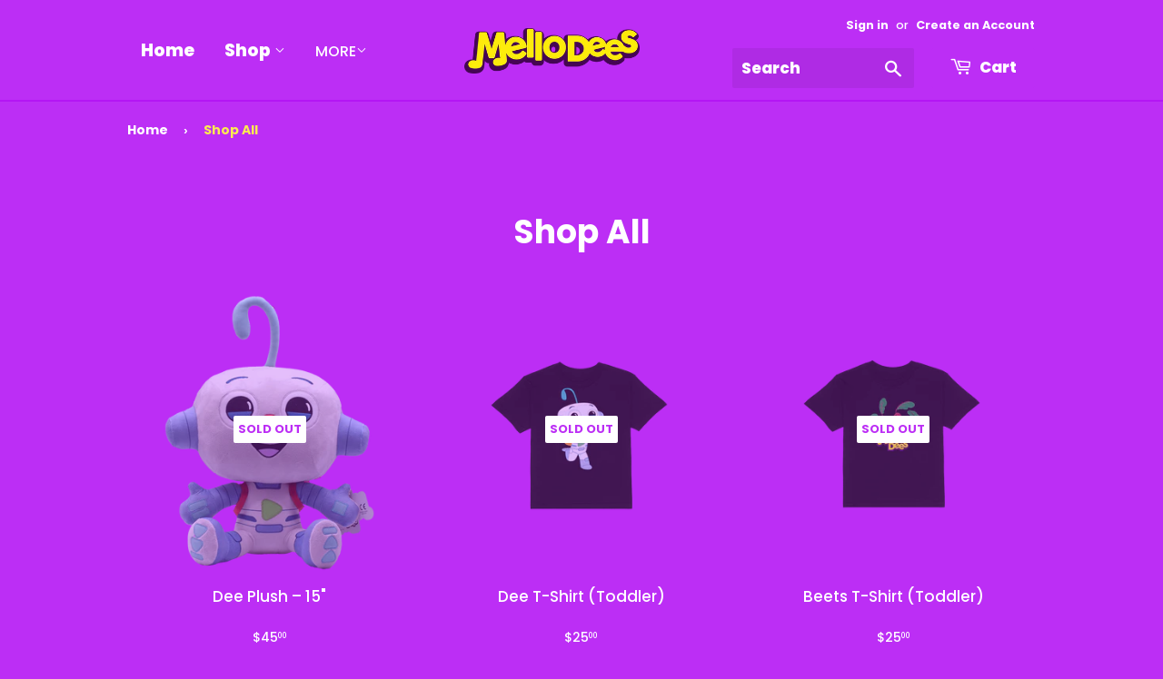

--- FILE ---
content_type: text/html; charset=utf-8
request_url: https://shop.mellodees.com/collections/shop-all
body_size: 17691
content:
<!doctype html>
<html class="no-touch no-js">
<head>
  <script>(function(H){H.className=H.className.replace(/\bno-js\b/,'js')})(document.documentElement)</script>
  <!-- Basic page needs ================================================== -->
  <meta charset="utf-8">
  <meta http-equiv="X-UA-Compatible" content="IE=edge,chrome=1">

  
  <link rel="shortcut icon" href="//shop.mellodees.com/cdn/shop/files/DEE_FAVICON_64_X_64_32x32.png?v=1613795838" type="image/png" />
  

  <!-- Title and description ================================================== -->
  <title>
  Shop All &ndash; Mellodeesmusic
  </title>

  

  <!-- Product meta ================================================== -->
  <!-- /snippets/social-meta-tags.liquid -->




<meta property="og:site_name" content="Mellodeesmusic">
<meta property="og:url" content="https://shop.mellodees.com/collections/shop-all">
<meta property="og:title" content="Shop All">
<meta property="og:type" content="product.group">
<meta property="og:description" content="Shop all official Mellodees apparel and accessories">

<meta property="og:image" content="http://shop.mellodees.com/cdn/shop/files/MELLODEES_SOCIAL_SHARING_IMAGE-01_b0718def-e067-4108-94c8-68362c7922f2_1200x1200.png?v=1613795836">
<meta property="og:image:secure_url" content="https://shop.mellodees.com/cdn/shop/files/MELLODEES_SOCIAL_SHARING_IMAGE-01_b0718def-e067-4108-94c8-68362c7922f2_1200x1200.png?v=1613795836">


  <meta name="twitter:site" content="@mellodees">

<meta name="twitter:card" content="summary_large_image">
<meta name="twitter:title" content="Shop All">
<meta name="twitter:description" content="Shop all official Mellodees apparel and accessories">


  <!-- Helpers ================================================== -->
  <link rel="canonical" href="https://shop.mellodees.com/collections/shop-all">
  <meta name="viewport" content="width=device-width,initial-scale=1">

  <!-- CSS ================================================== -->
  <link href="//shop.mellodees.com/cdn/shop/t/15/assets/theme.scss.css?v=75275963437541368621761846873" rel="stylesheet" type="text/css" media="all" />

  <!-- Header hook for plugins ================================================== -->
  <script>window.performance && window.performance.mark && window.performance.mark('shopify.content_for_header.start');</script><meta name="google-site-verification" content="9puSCyfLAcQA5DepgXWLcE1Xt5MQkHdqsqOKx36Egx8">
<meta id="shopify-digital-wallet" name="shopify-digital-wallet" content="/40613183647/digital_wallets/dialog">
<meta name="shopify-checkout-api-token" content="1904e204bd8930668794d40587564ba4">
<link rel="alternate" type="application/atom+xml" title="Feed" href="/collections/shop-all.atom" />
<link rel="alternate" type="application/json+oembed" href="https://shop.mellodees.com/collections/shop-all.oembed">
<script async="async" src="/checkouts/internal/preloads.js?locale=en-US"></script>
<link rel="preconnect" href="https://shop.app" crossorigin="anonymous">
<script async="async" src="https://shop.app/checkouts/internal/preloads.js?locale=en-US&shop_id=40613183647" crossorigin="anonymous"></script>
<script id="apple-pay-shop-capabilities" type="application/json">{"shopId":40613183647,"countryCode":"US","currencyCode":"USD","merchantCapabilities":["supports3DS"],"merchantId":"gid:\/\/shopify\/Shop\/40613183647","merchantName":"Mellodeesmusic","requiredBillingContactFields":["postalAddress","email"],"requiredShippingContactFields":["postalAddress","email"],"shippingType":"shipping","supportedNetworks":["visa","masterCard","amex","discover","elo","jcb"],"total":{"type":"pending","label":"Mellodeesmusic","amount":"1.00"},"shopifyPaymentsEnabled":true,"supportsSubscriptions":true}</script>
<script id="shopify-features" type="application/json">{"accessToken":"1904e204bd8930668794d40587564ba4","betas":["rich-media-storefront-analytics"],"domain":"shop.mellodees.com","predictiveSearch":true,"shopId":40613183647,"locale":"en"}</script>
<script>var Shopify = Shopify || {};
Shopify.shop = "mellodeesmusic.myshopify.com";
Shopify.locale = "en";
Shopify.currency = {"active":"USD","rate":"1.0"};
Shopify.country = "US";
Shopify.theme = {"name":"LAUNCH WEBSITE","id":105142550687,"schema_name":"Supply","schema_version":"8.9.24","theme_store_id":679,"role":"main"};
Shopify.theme.handle = "null";
Shopify.theme.style = {"id":null,"handle":null};
Shopify.cdnHost = "shop.mellodees.com/cdn";
Shopify.routes = Shopify.routes || {};
Shopify.routes.root = "/";</script>
<script type="module">!function(o){(o.Shopify=o.Shopify||{}).modules=!0}(window);</script>
<script>!function(o){function n(){var o=[];function n(){o.push(Array.prototype.slice.apply(arguments))}return n.q=o,n}var t=o.Shopify=o.Shopify||{};t.loadFeatures=n(),t.autoloadFeatures=n()}(window);</script>
<script>
  window.ShopifyPay = window.ShopifyPay || {};
  window.ShopifyPay.apiHost = "shop.app\/pay";
  window.ShopifyPay.redirectState = null;
</script>
<script id="shop-js-analytics" type="application/json">{"pageType":"collection"}</script>
<script defer="defer" async type="module" src="//shop.mellodees.com/cdn/shopifycloud/shop-js/modules/v2/client.init-shop-cart-sync_C5BV16lS.en.esm.js"></script>
<script defer="defer" async type="module" src="//shop.mellodees.com/cdn/shopifycloud/shop-js/modules/v2/chunk.common_CygWptCX.esm.js"></script>
<script type="module">
  await import("//shop.mellodees.com/cdn/shopifycloud/shop-js/modules/v2/client.init-shop-cart-sync_C5BV16lS.en.esm.js");
await import("//shop.mellodees.com/cdn/shopifycloud/shop-js/modules/v2/chunk.common_CygWptCX.esm.js");

  window.Shopify.SignInWithShop?.initShopCartSync?.({"fedCMEnabled":true,"windoidEnabled":true});

</script>
<script>
  window.Shopify = window.Shopify || {};
  if (!window.Shopify.featureAssets) window.Shopify.featureAssets = {};
  window.Shopify.featureAssets['shop-js'] = {"shop-cart-sync":["modules/v2/client.shop-cart-sync_ZFArdW7E.en.esm.js","modules/v2/chunk.common_CygWptCX.esm.js"],"shop-button":["modules/v2/client.shop-button_tlx5R9nI.en.esm.js","modules/v2/chunk.common_CygWptCX.esm.js"],"init-fed-cm":["modules/v2/client.init-fed-cm_CmiC4vf6.en.esm.js","modules/v2/chunk.common_CygWptCX.esm.js"],"init-windoid":["modules/v2/client.init-windoid_sURxWdc1.en.esm.js","modules/v2/chunk.common_CygWptCX.esm.js"],"init-shop-cart-sync":["modules/v2/client.init-shop-cart-sync_C5BV16lS.en.esm.js","modules/v2/chunk.common_CygWptCX.esm.js"],"init-shop-email-lookup-coordinator":["modules/v2/client.init-shop-email-lookup-coordinator_B8hsDcYM.en.esm.js","modules/v2/chunk.common_CygWptCX.esm.js"],"shop-cash-offers":["modules/v2/client.shop-cash-offers_DOA2yAJr.en.esm.js","modules/v2/chunk.common_CygWptCX.esm.js","modules/v2/chunk.modal_D71HUcav.esm.js"],"pay-button":["modules/v2/client.pay-button_FdsNuTd3.en.esm.js","modules/v2/chunk.common_CygWptCX.esm.js"],"shop-login-button":["modules/v2/client.shop-login-button_C5VAVYt1.en.esm.js","modules/v2/chunk.common_CygWptCX.esm.js","modules/v2/chunk.modal_D71HUcav.esm.js"],"shop-toast-manager":["modules/v2/client.shop-toast-manager_ClPi3nE9.en.esm.js","modules/v2/chunk.common_CygWptCX.esm.js"],"avatar":["modules/v2/client.avatar_BTnouDA3.en.esm.js"],"init-shop-for-new-customer-accounts":["modules/v2/client.init-shop-for-new-customer-accounts_ChsxoAhi.en.esm.js","modules/v2/client.shop-login-button_C5VAVYt1.en.esm.js","modules/v2/chunk.common_CygWptCX.esm.js","modules/v2/chunk.modal_D71HUcav.esm.js"],"init-customer-accounts":["modules/v2/client.init-customer-accounts_DxDtT_ad.en.esm.js","modules/v2/client.shop-login-button_C5VAVYt1.en.esm.js","modules/v2/chunk.common_CygWptCX.esm.js","modules/v2/chunk.modal_D71HUcav.esm.js"],"init-customer-accounts-sign-up":["modules/v2/client.init-customer-accounts-sign-up_CPSyQ0Tj.en.esm.js","modules/v2/client.shop-login-button_C5VAVYt1.en.esm.js","modules/v2/chunk.common_CygWptCX.esm.js","modules/v2/chunk.modal_D71HUcav.esm.js"],"lead-capture":["modules/v2/client.lead-capture_Bi8yE_yS.en.esm.js","modules/v2/chunk.common_CygWptCX.esm.js","modules/v2/chunk.modal_D71HUcav.esm.js"],"checkout-modal":["modules/v2/client.checkout-modal_BPM8l0SH.en.esm.js","modules/v2/chunk.common_CygWptCX.esm.js","modules/v2/chunk.modal_D71HUcav.esm.js"],"shop-follow-button":["modules/v2/client.shop-follow-button_Cva4Ekp9.en.esm.js","modules/v2/chunk.common_CygWptCX.esm.js","modules/v2/chunk.modal_D71HUcav.esm.js"],"shop-login":["modules/v2/client.shop-login_D6lNrXab.en.esm.js","modules/v2/chunk.common_CygWptCX.esm.js","modules/v2/chunk.modal_D71HUcav.esm.js"],"payment-terms":["modules/v2/client.payment-terms_CZxnsJam.en.esm.js","modules/v2/chunk.common_CygWptCX.esm.js","modules/v2/chunk.modal_D71HUcav.esm.js"]};
</script>
<script>(function() {
  var isLoaded = false;
  function asyncLoad() {
    if (isLoaded) return;
    isLoaded = true;
    var urls = ["https:\/\/static.klaviyo.com\/onsite\/js\/klaviyo.js?company_id=TwWxuv\u0026shop=mellodeesmusic.myshopify.com","https:\/\/static.klaviyo.com\/onsite\/js\/klaviyo.js?company_id=TwWxuv\u0026shop=mellodeesmusic.myshopify.com","https:\/\/static.klaviyo.com\/onsite\/js\/klaviyo.js?company_id=TwWxuv\u0026shop=mellodeesmusic.myshopify.com"];
    for (var i = 0; i < urls.length; i++) {
      var s = document.createElement('script');
      s.type = 'text/javascript';
      s.async = true;
      s.src = urls[i];
      var x = document.getElementsByTagName('script')[0];
      x.parentNode.insertBefore(s, x);
    }
  };
  if(window.attachEvent) {
    window.attachEvent('onload', asyncLoad);
  } else {
    window.addEventListener('load', asyncLoad, false);
  }
})();</script>
<script id="__st">var __st={"a":40613183647,"offset":-28800,"reqid":"1d28818d-0be8-4275-a17c-4c19e9ce234f-1768844315","pageurl":"shop.mellodees.com\/collections\/shop-all","u":"09804f3a87db","p":"collection","rtyp":"collection","rid":206935916703};</script>
<script>window.ShopifyPaypalV4VisibilityTracking = true;</script>
<script id="captcha-bootstrap">!function(){'use strict';const t='contact',e='account',n='new_comment',o=[[t,t],['blogs',n],['comments',n],[t,'customer']],c=[[e,'customer_login'],[e,'guest_login'],[e,'recover_customer_password'],[e,'create_customer']],r=t=>t.map((([t,e])=>`form[action*='/${t}']:not([data-nocaptcha='true']) input[name='form_type'][value='${e}']`)).join(','),a=t=>()=>t?[...document.querySelectorAll(t)].map((t=>t.form)):[];function s(){const t=[...o],e=r(t);return a(e)}const i='password',u='form_key',d=['recaptcha-v3-token','g-recaptcha-response','h-captcha-response',i],f=()=>{try{return window.sessionStorage}catch{return}},m='__shopify_v',_=t=>t.elements[u];function p(t,e,n=!1){try{const o=window.sessionStorage,c=JSON.parse(o.getItem(e)),{data:r}=function(t){const{data:e,action:n}=t;return t[m]||n?{data:e,action:n}:{data:t,action:n}}(c);for(const[e,n]of Object.entries(r))t.elements[e]&&(t.elements[e].value=n);n&&o.removeItem(e)}catch(o){console.error('form repopulation failed',{error:o})}}const l='form_type',E='cptcha';function T(t){t.dataset[E]=!0}const w=window,h=w.document,L='Shopify',v='ce_forms',y='captcha';let A=!1;((t,e)=>{const n=(g='f06e6c50-85a8-45c8-87d0-21a2b65856fe',I='https://cdn.shopify.com/shopifycloud/storefront-forms-hcaptcha/ce_storefront_forms_captcha_hcaptcha.v1.5.2.iife.js',D={infoText:'Protected by hCaptcha',privacyText:'Privacy',termsText:'Terms'},(t,e,n)=>{const o=w[L][v],c=o.bindForm;if(c)return c(t,g,e,D).then(n);var r;o.q.push([[t,g,e,D],n]),r=I,A||(h.body.append(Object.assign(h.createElement('script'),{id:'captcha-provider',async:!0,src:r})),A=!0)});var g,I,D;w[L]=w[L]||{},w[L][v]=w[L][v]||{},w[L][v].q=[],w[L][y]=w[L][y]||{},w[L][y].protect=function(t,e){n(t,void 0,e),T(t)},Object.freeze(w[L][y]),function(t,e,n,w,h,L){const[v,y,A,g]=function(t,e,n){const i=e?o:[],u=t?c:[],d=[...i,...u],f=r(d),m=r(i),_=r(d.filter((([t,e])=>n.includes(e))));return[a(f),a(m),a(_),s()]}(w,h,L),I=t=>{const e=t.target;return e instanceof HTMLFormElement?e:e&&e.form},D=t=>v().includes(t);t.addEventListener('submit',(t=>{const e=I(t);if(!e)return;const n=D(e)&&!e.dataset.hcaptchaBound&&!e.dataset.recaptchaBound,o=_(e),c=g().includes(e)&&(!o||!o.value);(n||c)&&t.preventDefault(),c&&!n&&(function(t){try{if(!f())return;!function(t){const e=f();if(!e)return;const n=_(t);if(!n)return;const o=n.value;o&&e.removeItem(o)}(t);const e=Array.from(Array(32),(()=>Math.random().toString(36)[2])).join('');!function(t,e){_(t)||t.append(Object.assign(document.createElement('input'),{type:'hidden',name:u})),t.elements[u].value=e}(t,e),function(t,e){const n=f();if(!n)return;const o=[...t.querySelectorAll(`input[type='${i}']`)].map((({name:t})=>t)),c=[...d,...o],r={};for(const[a,s]of new FormData(t).entries())c.includes(a)||(r[a]=s);n.setItem(e,JSON.stringify({[m]:1,action:t.action,data:r}))}(t,e)}catch(e){console.error('failed to persist form',e)}}(e),e.submit())}));const S=(t,e)=>{t&&!t.dataset[E]&&(n(t,e.some((e=>e===t))),T(t))};for(const o of['focusin','change'])t.addEventListener(o,(t=>{const e=I(t);D(e)&&S(e,y())}));const B=e.get('form_key'),M=e.get(l),P=B&&M;t.addEventListener('DOMContentLoaded',(()=>{const t=y();if(P)for(const e of t)e.elements[l].value===M&&p(e,B);[...new Set([...A(),...v().filter((t=>'true'===t.dataset.shopifyCaptcha))])].forEach((e=>S(e,t)))}))}(h,new URLSearchParams(w.location.search),n,t,e,['guest_login'])})(!0,!0)}();</script>
<script integrity="sha256-4kQ18oKyAcykRKYeNunJcIwy7WH5gtpwJnB7kiuLZ1E=" data-source-attribution="shopify.loadfeatures" defer="defer" src="//shop.mellodees.com/cdn/shopifycloud/storefront/assets/storefront/load_feature-a0a9edcb.js" crossorigin="anonymous"></script>
<script crossorigin="anonymous" defer="defer" src="//shop.mellodees.com/cdn/shopifycloud/storefront/assets/shopify_pay/storefront-65b4c6d7.js?v=20250812"></script>
<script data-source-attribution="shopify.dynamic_checkout.dynamic.init">var Shopify=Shopify||{};Shopify.PaymentButton=Shopify.PaymentButton||{isStorefrontPortableWallets:!0,init:function(){window.Shopify.PaymentButton.init=function(){};var t=document.createElement("script");t.src="https://shop.mellodees.com/cdn/shopifycloud/portable-wallets/latest/portable-wallets.en.js",t.type="module",document.head.appendChild(t)}};
</script>
<script data-source-attribution="shopify.dynamic_checkout.buyer_consent">
  function portableWalletsHideBuyerConsent(e){var t=document.getElementById("shopify-buyer-consent"),n=document.getElementById("shopify-subscription-policy-button");t&&n&&(t.classList.add("hidden"),t.setAttribute("aria-hidden","true"),n.removeEventListener("click",e))}function portableWalletsShowBuyerConsent(e){var t=document.getElementById("shopify-buyer-consent"),n=document.getElementById("shopify-subscription-policy-button");t&&n&&(t.classList.remove("hidden"),t.removeAttribute("aria-hidden"),n.addEventListener("click",e))}window.Shopify?.PaymentButton&&(window.Shopify.PaymentButton.hideBuyerConsent=portableWalletsHideBuyerConsent,window.Shopify.PaymentButton.showBuyerConsent=portableWalletsShowBuyerConsent);
</script>
<script data-source-attribution="shopify.dynamic_checkout.cart.bootstrap">document.addEventListener("DOMContentLoaded",(function(){function t(){return document.querySelector("shopify-accelerated-checkout-cart, shopify-accelerated-checkout")}if(t())Shopify.PaymentButton.init();else{new MutationObserver((function(e,n){t()&&(Shopify.PaymentButton.init(),n.disconnect())})).observe(document.body,{childList:!0,subtree:!0})}}));
</script>
<link id="shopify-accelerated-checkout-styles" rel="stylesheet" media="screen" href="https://shop.mellodees.com/cdn/shopifycloud/portable-wallets/latest/accelerated-checkout-backwards-compat.css" crossorigin="anonymous">
<style id="shopify-accelerated-checkout-cart">
        #shopify-buyer-consent {
  margin-top: 1em;
  display: inline-block;
  width: 100%;
}

#shopify-buyer-consent.hidden {
  display: none;
}

#shopify-subscription-policy-button {
  background: none;
  border: none;
  padding: 0;
  text-decoration: underline;
  font-size: inherit;
  cursor: pointer;
}

#shopify-subscription-policy-button::before {
  box-shadow: none;
}

      </style>

<script>window.performance && window.performance.mark && window.performance.mark('shopify.content_for_header.end');</script>

  
  

  <script src="//shop.mellodees.com/cdn/shop/t/15/assets/jquery-2.2.3.min.js?v=58211863146907186831594785339" type="text/javascript"></script>

  <script src="//shop.mellodees.com/cdn/shop/t/15/assets/lazysizes.min.js?v=8147953233334221341594785340" async="async"></script>
  <script src="//shop.mellodees.com/cdn/shop/t/15/assets/vendor.js?v=106177282645720727331594785343" defer="defer"></script>
  <script src="//shop.mellodees.com/cdn/shop/t/15/assets/theme.js?v=101947084376155148811648058939" defer="defer"></script>


<link href="https://monorail-edge.shopifysvc.com" rel="dns-prefetch">
<script>(function(){if ("sendBeacon" in navigator && "performance" in window) {try {var session_token_from_headers = performance.getEntriesByType('navigation')[0].serverTiming.find(x => x.name == '_s').description;} catch {var session_token_from_headers = undefined;}var session_cookie_matches = document.cookie.match(/_shopify_s=([^;]*)/);var session_token_from_cookie = session_cookie_matches && session_cookie_matches.length === 2 ? session_cookie_matches[1] : "";var session_token = session_token_from_headers || session_token_from_cookie || "";function handle_abandonment_event(e) {var entries = performance.getEntries().filter(function(entry) {return /monorail-edge.shopifysvc.com/.test(entry.name);});if (!window.abandonment_tracked && entries.length === 0) {window.abandonment_tracked = true;var currentMs = Date.now();var navigation_start = performance.timing.navigationStart;var payload = {shop_id: 40613183647,url: window.location.href,navigation_start,duration: currentMs - navigation_start,session_token,page_type: "collection"};window.navigator.sendBeacon("https://monorail-edge.shopifysvc.com/v1/produce", JSON.stringify({schema_id: "online_store_buyer_site_abandonment/1.1",payload: payload,metadata: {event_created_at_ms: currentMs,event_sent_at_ms: currentMs}}));}}window.addEventListener('pagehide', handle_abandonment_event);}}());</script>
<script id="web-pixels-manager-setup">(function e(e,d,r,n,o){if(void 0===o&&(o={}),!Boolean(null===(a=null===(i=window.Shopify)||void 0===i?void 0:i.analytics)||void 0===a?void 0:a.replayQueue)){var i,a;window.Shopify=window.Shopify||{};var t=window.Shopify;t.analytics=t.analytics||{};var s=t.analytics;s.replayQueue=[],s.publish=function(e,d,r){return s.replayQueue.push([e,d,r]),!0};try{self.performance.mark("wpm:start")}catch(e){}var l=function(){var e={modern:/Edge?\/(1{2}[4-9]|1[2-9]\d|[2-9]\d{2}|\d{4,})\.\d+(\.\d+|)|Firefox\/(1{2}[4-9]|1[2-9]\d|[2-9]\d{2}|\d{4,})\.\d+(\.\d+|)|Chrom(ium|e)\/(9{2}|\d{3,})\.\d+(\.\d+|)|(Maci|X1{2}).+ Version\/(15\.\d+|(1[6-9]|[2-9]\d|\d{3,})\.\d+)([,.]\d+|)( \(\w+\)|)( Mobile\/\w+|) Safari\/|Chrome.+OPR\/(9{2}|\d{3,})\.\d+\.\d+|(CPU[ +]OS|iPhone[ +]OS|CPU[ +]iPhone|CPU IPhone OS|CPU iPad OS)[ +]+(15[._]\d+|(1[6-9]|[2-9]\d|\d{3,})[._]\d+)([._]\d+|)|Android:?[ /-](13[3-9]|1[4-9]\d|[2-9]\d{2}|\d{4,})(\.\d+|)(\.\d+|)|Android.+Firefox\/(13[5-9]|1[4-9]\d|[2-9]\d{2}|\d{4,})\.\d+(\.\d+|)|Android.+Chrom(ium|e)\/(13[3-9]|1[4-9]\d|[2-9]\d{2}|\d{4,})\.\d+(\.\d+|)|SamsungBrowser\/([2-9]\d|\d{3,})\.\d+/,legacy:/Edge?\/(1[6-9]|[2-9]\d|\d{3,})\.\d+(\.\d+|)|Firefox\/(5[4-9]|[6-9]\d|\d{3,})\.\d+(\.\d+|)|Chrom(ium|e)\/(5[1-9]|[6-9]\d|\d{3,})\.\d+(\.\d+|)([\d.]+$|.*Safari\/(?![\d.]+ Edge\/[\d.]+$))|(Maci|X1{2}).+ Version\/(10\.\d+|(1[1-9]|[2-9]\d|\d{3,})\.\d+)([,.]\d+|)( \(\w+\)|)( Mobile\/\w+|) Safari\/|Chrome.+OPR\/(3[89]|[4-9]\d|\d{3,})\.\d+\.\d+|(CPU[ +]OS|iPhone[ +]OS|CPU[ +]iPhone|CPU IPhone OS|CPU iPad OS)[ +]+(10[._]\d+|(1[1-9]|[2-9]\d|\d{3,})[._]\d+)([._]\d+|)|Android:?[ /-](13[3-9]|1[4-9]\d|[2-9]\d{2}|\d{4,})(\.\d+|)(\.\d+|)|Mobile Safari.+OPR\/([89]\d|\d{3,})\.\d+\.\d+|Android.+Firefox\/(13[5-9]|1[4-9]\d|[2-9]\d{2}|\d{4,})\.\d+(\.\d+|)|Android.+Chrom(ium|e)\/(13[3-9]|1[4-9]\d|[2-9]\d{2}|\d{4,})\.\d+(\.\d+|)|Android.+(UC? ?Browser|UCWEB|U3)[ /]?(15\.([5-9]|\d{2,})|(1[6-9]|[2-9]\d|\d{3,})\.\d+)\.\d+|SamsungBrowser\/(5\.\d+|([6-9]|\d{2,})\.\d+)|Android.+MQ{2}Browser\/(14(\.(9|\d{2,})|)|(1[5-9]|[2-9]\d|\d{3,})(\.\d+|))(\.\d+|)|K[Aa][Ii]OS\/(3\.\d+|([4-9]|\d{2,})\.\d+)(\.\d+|)/},d=e.modern,r=e.legacy,n=navigator.userAgent;return n.match(d)?"modern":n.match(r)?"legacy":"unknown"}(),u="modern"===l?"modern":"legacy",c=(null!=n?n:{modern:"",legacy:""})[u],f=function(e){return[e.baseUrl,"/wpm","/b",e.hashVersion,"modern"===e.buildTarget?"m":"l",".js"].join("")}({baseUrl:d,hashVersion:r,buildTarget:u}),m=function(e){var d=e.version,r=e.bundleTarget,n=e.surface,o=e.pageUrl,i=e.monorailEndpoint;return{emit:function(e){var a=e.status,t=e.errorMsg,s=(new Date).getTime(),l=JSON.stringify({metadata:{event_sent_at_ms:s},events:[{schema_id:"web_pixels_manager_load/3.1",payload:{version:d,bundle_target:r,page_url:o,status:a,surface:n,error_msg:t},metadata:{event_created_at_ms:s}}]});if(!i)return console&&console.warn&&console.warn("[Web Pixels Manager] No Monorail endpoint provided, skipping logging."),!1;try{return self.navigator.sendBeacon.bind(self.navigator)(i,l)}catch(e){}var u=new XMLHttpRequest;try{return u.open("POST",i,!0),u.setRequestHeader("Content-Type","text/plain"),u.send(l),!0}catch(e){return console&&console.warn&&console.warn("[Web Pixels Manager] Got an unhandled error while logging to Monorail."),!1}}}}({version:r,bundleTarget:l,surface:e.surface,pageUrl:self.location.href,monorailEndpoint:e.monorailEndpoint});try{o.browserTarget=l,function(e){var d=e.src,r=e.async,n=void 0===r||r,o=e.onload,i=e.onerror,a=e.sri,t=e.scriptDataAttributes,s=void 0===t?{}:t,l=document.createElement("script"),u=document.querySelector("head"),c=document.querySelector("body");if(l.async=n,l.src=d,a&&(l.integrity=a,l.crossOrigin="anonymous"),s)for(var f in s)if(Object.prototype.hasOwnProperty.call(s,f))try{l.dataset[f]=s[f]}catch(e){}if(o&&l.addEventListener("load",o),i&&l.addEventListener("error",i),u)u.appendChild(l);else{if(!c)throw new Error("Did not find a head or body element to append the script");c.appendChild(l)}}({src:f,async:!0,onload:function(){if(!function(){var e,d;return Boolean(null===(d=null===(e=window.Shopify)||void 0===e?void 0:e.analytics)||void 0===d?void 0:d.initialized)}()){var d=window.webPixelsManager.init(e)||void 0;if(d){var r=window.Shopify.analytics;r.replayQueue.forEach((function(e){var r=e[0],n=e[1],o=e[2];d.publishCustomEvent(r,n,o)})),r.replayQueue=[],r.publish=d.publishCustomEvent,r.visitor=d.visitor,r.initialized=!0}}},onerror:function(){return m.emit({status:"failed",errorMsg:"".concat(f," has failed to load")})},sri:function(e){var d=/^sha384-[A-Za-z0-9+/=]+$/;return"string"==typeof e&&d.test(e)}(c)?c:"",scriptDataAttributes:o}),m.emit({status:"loading"})}catch(e){m.emit({status:"failed",errorMsg:(null==e?void 0:e.message)||"Unknown error"})}}})({shopId: 40613183647,storefrontBaseUrl: "https://shop.mellodees.com",extensionsBaseUrl: "https://extensions.shopifycdn.com/cdn/shopifycloud/web-pixels-manager",monorailEndpoint: "https://monorail-edge.shopifysvc.com/unstable/produce_batch",surface: "storefront-renderer",enabledBetaFlags: ["2dca8a86"],webPixelsConfigList: [{"id":"2666201456","configuration":"{\"accountID\":\"TwWxuv\",\"webPixelConfig\":\"eyJlbmFibGVBZGRlZFRvQ2FydEV2ZW50cyI6IHRydWV9\"}","eventPayloadVersion":"v1","runtimeContext":"STRICT","scriptVersion":"524f6c1ee37bacdca7657a665bdca589","type":"APP","apiClientId":123074,"privacyPurposes":["ANALYTICS","MARKETING"],"dataSharingAdjustments":{"protectedCustomerApprovalScopes":["read_customer_address","read_customer_email","read_customer_name","read_customer_personal_data","read_customer_phone"]}},{"id":"710508912","configuration":"{\"config\":\"{\\\"google_tag_ids\\\":[\\\"AW-298840631\\\",\\\"GT-NFXR42B\\\"],\\\"target_country\\\":\\\"US\\\",\\\"gtag_events\\\":[{\\\"type\\\":\\\"begin_checkout\\\",\\\"action_label\\\":\\\"AW-298840631\\\/b1PGCLO-mfUCELfkv44B\\\"},{\\\"type\\\":\\\"search\\\",\\\"action_label\\\":\\\"AW-298840631\\\/L6UkCLa-mfUCELfkv44B\\\"},{\\\"type\\\":\\\"view_item\\\",\\\"action_label\\\":[\\\"AW-298840631\\\/oDAzCK2-mfUCELfkv44B\\\",\\\"MC-L9V7WXE3CQ\\\"]},{\\\"type\\\":\\\"purchase\\\",\\\"action_label\\\":[\\\"AW-298840631\\\/F18OCKq-mfUCELfkv44B\\\",\\\"MC-L9V7WXE3CQ\\\"]},{\\\"type\\\":\\\"page_view\\\",\\\"action_label\\\":[\\\"AW-298840631\\\/INABCKe-mfUCELfkv44B\\\",\\\"MC-L9V7WXE3CQ\\\"]},{\\\"type\\\":\\\"add_payment_info\\\",\\\"action_label\\\":\\\"AW-298840631\\\/c8HYCLm-mfUCELfkv44B\\\"},{\\\"type\\\":\\\"add_to_cart\\\",\\\"action_label\\\":\\\"AW-298840631\\\/_HviCLC-mfUCELfkv44B\\\"}],\\\"enable_monitoring_mode\\\":false}\"}","eventPayloadVersion":"v1","runtimeContext":"OPEN","scriptVersion":"b2a88bafab3e21179ed38636efcd8a93","type":"APP","apiClientId":1780363,"privacyPurposes":[],"dataSharingAdjustments":{"protectedCustomerApprovalScopes":["read_customer_address","read_customer_email","read_customer_name","read_customer_personal_data","read_customer_phone"]}},{"id":"216989855","configuration":"{\"pixel_id\":\"437581066940587\",\"pixel_type\":\"facebook_pixel\",\"metaapp_system_user_token\":\"-\"}","eventPayloadVersion":"v1","runtimeContext":"OPEN","scriptVersion":"ca16bc87fe92b6042fbaa3acc2fbdaa6","type":"APP","apiClientId":2329312,"privacyPurposes":["ANALYTICS","MARKETING","SALE_OF_DATA"],"dataSharingAdjustments":{"protectedCustomerApprovalScopes":["read_customer_address","read_customer_email","read_customer_name","read_customer_personal_data","read_customer_phone"]}},{"id":"122028400","eventPayloadVersion":"v1","runtimeContext":"LAX","scriptVersion":"1","type":"CUSTOM","privacyPurposes":["MARKETING"],"name":"Meta pixel (migrated)"},{"id":"125174128","eventPayloadVersion":"v1","runtimeContext":"LAX","scriptVersion":"1","type":"CUSTOM","privacyPurposes":["ANALYTICS"],"name":"Google Analytics tag (migrated)"},{"id":"shopify-app-pixel","configuration":"{}","eventPayloadVersion":"v1","runtimeContext":"STRICT","scriptVersion":"0450","apiClientId":"shopify-pixel","type":"APP","privacyPurposes":["ANALYTICS","MARKETING"]},{"id":"shopify-custom-pixel","eventPayloadVersion":"v1","runtimeContext":"LAX","scriptVersion":"0450","apiClientId":"shopify-pixel","type":"CUSTOM","privacyPurposes":["ANALYTICS","MARKETING"]}],isMerchantRequest: false,initData: {"shop":{"name":"Mellodeesmusic","paymentSettings":{"currencyCode":"USD"},"myshopifyDomain":"mellodeesmusic.myshopify.com","countryCode":"US","storefrontUrl":"https:\/\/shop.mellodees.com"},"customer":null,"cart":null,"checkout":null,"productVariants":[],"purchasingCompany":null},},"https://shop.mellodees.com/cdn","fcfee988w5aeb613cpc8e4bc33m6693e112",{"modern":"","legacy":""},{"shopId":"40613183647","storefrontBaseUrl":"https:\/\/shop.mellodees.com","extensionBaseUrl":"https:\/\/extensions.shopifycdn.com\/cdn\/shopifycloud\/web-pixels-manager","surface":"storefront-renderer","enabledBetaFlags":"[\"2dca8a86\"]","isMerchantRequest":"false","hashVersion":"fcfee988w5aeb613cpc8e4bc33m6693e112","publish":"custom","events":"[[\"page_viewed\",{}],[\"collection_viewed\",{\"collection\":{\"id\":\"206935916703\",\"title\":\"Shop All\",\"productVariants\":[{\"price\":{\"amount\":45.0,\"currencyCode\":\"USD\"},\"product\":{\"title\":\"Dee Plush – 15\\\"\",\"vendor\":\"Mellodeesmusic\",\"id\":\"5745588961439\",\"untranslatedTitle\":\"Dee Plush – 15\\\"\",\"url\":\"\/products\/dee-plush\",\"type\":\"TOY\"},\"id\":\"36569571328159\",\"image\":{\"src\":\"\/\/shop.mellodees.com\/cdn\/shop\/products\/Mellodees_plush_front.png?v=1605825666\"},\"sku\":\"ACCDEEPLUSH-ca\",\"title\":\"Default Title\",\"untranslatedTitle\":\"Default Title\"},{\"price\":{\"amount\":25.0,\"currencyCode\":\"USD\"},\"product\":{\"title\":\"Dee T-Shirt (Toddler)\",\"vendor\":\"Mellodeesmusic\",\"id\":\"5399483482271\",\"untranslatedTitle\":\"Dee T-Shirt (Toddler)\",\"url\":\"\/products\/dee-t-shirt-toddler\",\"type\":\"T-SHIRT\"},\"id\":\"35174172262559\",\"image\":{\"src\":\"\/\/shop.mellodees.com\/cdn\/shop\/products\/DEET-SHIRT-BLACK-FRONT_02075a6d-36cb-4104-b9be-09bda7a628a2.png?v=1594927445\"},\"sku\":\"TSSDEEBLK-2T\",\"title\":\"2T \/ Black\",\"untranslatedTitle\":\"2T \/ Black\"},{\"price\":{\"amount\":25.0,\"currencyCode\":\"USD\"},\"product\":{\"title\":\"Beets T-Shirt (Toddler)\",\"vendor\":\"Mellodeesmusic\",\"id\":\"5399475847327\",\"untranslatedTitle\":\"Beets T-Shirt (Toddler)\",\"url\":\"\/products\/beets-t-shirt-toddler\",\"type\":\"T-SHIRT\"},\"id\":\"35174138904735\",\"image\":{\"src\":\"\/\/shop.mellodees.com\/cdn\/shop\/products\/MELLODEESBEETST-SHIRT-BLACK-FRONT.png?v=1594926929\"},\"sku\":\"TSSBEETBLK-2T\",\"title\":\"2T \/ Black\",\"untranslatedTitle\":\"2T \/ Black\"},{\"price\":{\"amount\":25.0,\"currencyCode\":\"USD\"},\"product\":{\"title\":\"Mellodees T-Shirt (Toddler)\",\"vendor\":\"Mellodeesmusic\",\"id\":\"5399497244831\",\"untranslatedTitle\":\"Mellodees T-Shirt (Toddler)\",\"url\":\"\/products\/mellodees-t-shirt-toddler\",\"type\":\"T-SHIRT\"},\"id\":\"35174241206431\",\"image\":{\"src\":\"\/\/shop.mellodees.com\/cdn\/shop\/products\/MELLODEESLOGOT-SHIRT-ROYALBLUE-FRONT.png?v=1594927358\"},\"sku\":\"TSSMLDBLU-2T\",\"title\":\"2T \/ Royal Blue\",\"untranslatedTitle\":\"2T \/ Royal Blue\"},{\"price\":{\"amount\":25.0,\"currencyCode\":\"USD\"},\"product\":{\"title\":\"Hero T-Shirt (Toddler)\",\"vendor\":\"Mellodeesmusic\",\"id\":\"5399487938719\",\"untranslatedTitle\":\"Hero T-Shirt (Toddler)\",\"url\":\"\/products\/hero-t-shirt-toddler\",\"type\":\"T-SHIRT\"},\"id\":\"35174193430687\",\"image\":{\"src\":\"\/\/shop.mellodees.com\/cdn\/shop\/products\/MELLODEESHEROT-SHIRT-PURPLE-FRONT.png?v=1594927250\"},\"sku\":\"TSSHEROPPL-2T\",\"title\":\"2T \/ Purple\",\"untranslatedTitle\":\"2T \/ Purple\"},{\"price\":{\"amount\":12.0,\"currencyCode\":\"USD\"},\"product\":{\"title\":\"Mellodees Coloring Book\",\"vendor\":\"Mellodeesmusic\",\"id\":\"5566667882655\",\"untranslatedTitle\":\"Mellodees Coloring Book\",\"url\":\"\/products\/mellodees-coloring-book\",\"type\":\"ACCESSORIES\"},\"id\":\"35864864686239\",\"image\":{\"src\":\"\/\/shop.mellodees.com\/cdn\/shop\/products\/COLORINGBOOK-01.png?v=1598384575\"},\"sku\":\"CBMDBOOK\",\"title\":\"Default Title\",\"untranslatedTitle\":\"Default Title\"},{\"price\":{\"amount\":25.0,\"currencyCode\":\"USD\"},\"product\":{\"title\":\"Hero T-Shirt (Youth)\",\"vendor\":\"Mellodeesmusic\",\"id\":\"5388581339295\",\"untranslatedTitle\":\"Hero T-Shirt (Youth)\",\"url\":\"\/products\/hero-t-shirt-youth\",\"type\":\"T-SHIRT\"},\"id\":\"35137888354463\",\"image\":{\"src\":\"\/\/shop.mellodees.com\/cdn\/shop\/products\/MELLODEESHEROT-SHIRT-BLACK-FRONT_78454c2a-fd08-4117-b4a7-940238081f8a.png?v=1594927288\"},\"sku\":\"YSSHEROBLK-XS\",\"title\":\"Youth X-Small \/ Black\",\"untranslatedTitle\":\"Youth X-Small \/ Black\"},{\"price\":{\"amount\":25.0,\"currencyCode\":\"USD\"},\"product\":{\"title\":\"Dee T-Shirt (Youth)\",\"vendor\":\"Mellodeesmusic\",\"id\":\"5389206814879\",\"untranslatedTitle\":\"Dee T-Shirt (Youth)\",\"url\":\"\/products\/dee-t-shirt-youth\",\"type\":\"T-SHIRT\"},\"id\":\"35139753935007\",\"image\":{\"src\":\"\/\/shop.mellodees.com\/cdn\/shop\/products\/DEET-SHIRT-PURPLE-FRONT_c90affbe-22b7-438a-883a-ab2d52738eb7.png?v=1594927177\"},\"sku\":\"YSSDEEPPL-XS\",\"title\":\"Youth X-Small \/ Purple\",\"untranslatedTitle\":\"Youth X-Small \/ Purple\"},{\"price\":{\"amount\":15.0,\"currencyCode\":\"USD\"},\"product\":{\"title\":\"Mellodees 3D Block Puzzle\",\"vendor\":\"Mellodeesmusic\",\"id\":\"6057112993951\",\"untranslatedTitle\":\"Mellodees 3D Block Puzzle\",\"url\":\"\/products\/mellodees-3d-block-puzzle\",\"type\":\"ACCESSORIES\"},\"id\":\"37459990216863\",\"image\":{\"src\":\"\/\/shop.mellodees.com\/cdn\/shop\/products\/MELLODEES_PUZZLE_1.png?v=1609794848\"},\"sku\":\"ACCMDPUZZL\",\"title\":\"Default Title\",\"untranslatedTitle\":\"Default Title\"},{\"price\":{\"amount\":25.0,\"currencyCode\":\"USD\"},\"product\":{\"title\":\"Beets T-Shirt (Youth)\",\"vendor\":\"Mellodeesmusic\",\"id\":\"5388624494751\",\"untranslatedTitle\":\"Beets T-Shirt (Youth)\",\"url\":\"\/products\/beets-t-shirt-youth\",\"type\":\"T-SHIRT\"},\"id\":\"35137997734047\",\"image\":{\"src\":\"\/\/shop.mellodees.com\/cdn\/shop\/products\/MELLODEESBEETST-SHIRT-BLACK-FRONT_f326e897-d747-4820-85a8-204b7ad09878.png?v=1594926971\"},\"sku\":\"YSSBEETBLK-XS\",\"title\":\"Youth X-Small \/ Black\",\"untranslatedTitle\":\"Youth X-Small \/ Black\"},{\"price\":{\"amount\":14.0,\"currencyCode\":\"USD\"},\"product\":{\"title\":\"Mellodees Wall Cling Sticker Pack\",\"vendor\":\"Mellodeesmusic\",\"id\":\"6056995520671\",\"untranslatedTitle\":\"Mellodees Wall Cling Sticker Pack\",\"url\":\"\/products\/mellodees-wall-cling-sticker-pack\",\"type\":\"ACCESSORIES\"},\"id\":\"37459764740255\",\"image\":{\"src\":\"\/\/shop.mellodees.com\/cdn\/shop\/products\/Mellodees_product_stickerpack_all.png?v=1610152983\"},\"sku\":\"ACCMDCLINGS\",\"title\":\"Default Title\",\"untranslatedTitle\":\"Default Title\"},{\"price\":{\"amount\":25.0,\"currencyCode\":\"USD\"},\"product\":{\"title\":\"Mellodees T-Shirt (Youth)\",\"vendor\":\"Mellodeesmusic\",\"id\":\"5389209567391\",\"untranslatedTitle\":\"Mellodees T-Shirt (Youth)\",\"url\":\"\/products\/mellodees-t-shirt-youth\",\"type\":\"T-SHIRT\"},\"id\":\"35139762749599\",\"image\":{\"src\":\"\/\/shop.mellodees.com\/cdn\/shop\/products\/MELLODEESLOGOT-SHIRT-BLACK-FRONT_cf9cb7b0-d65b-4af3-a358-1057f690ccb6.png?v=1594927396\"},\"sku\":\"YSSMLDBLK-XS\",\"title\":\"Youth X-Small \/ Black\",\"untranslatedTitle\":\"Youth X-Small \/ Black\"}]}}]]"});</script><script>
  window.ShopifyAnalytics = window.ShopifyAnalytics || {};
  window.ShopifyAnalytics.meta = window.ShopifyAnalytics.meta || {};
  window.ShopifyAnalytics.meta.currency = 'USD';
  var meta = {"products":[{"id":5745588961439,"gid":"gid:\/\/shopify\/Product\/5745588961439","vendor":"Mellodeesmusic","type":"TOY","handle":"dee-plush","variants":[{"id":36569571328159,"price":4500,"name":"Dee Plush – 15\"","public_title":null,"sku":"ACCDEEPLUSH-ca"}],"remote":false},{"id":5399483482271,"gid":"gid:\/\/shopify\/Product\/5399483482271","vendor":"Mellodeesmusic","type":"T-SHIRT","handle":"dee-t-shirt-toddler","variants":[{"id":35174172262559,"price":2500,"name":"Dee T-Shirt (Toddler) - 2T \/ Black","public_title":"2T \/ Black","sku":"TSSDEEBLK-2T"},{"id":35174172295327,"price":2500,"name":"Dee T-Shirt (Toddler) - 2T \/ Purple","public_title":"2T \/ Purple","sku":"TSSDEEPPL-2T"},{"id":35174172328095,"price":2500,"name":"Dee T-Shirt (Toddler) - 3T \/ Black","public_title":"3T \/ Black","sku":"TSSDEEBLK-3T"},{"id":35174172360863,"price":2500,"name":"Dee T-Shirt (Toddler) - 3T \/ Purple","public_title":"3T \/ Purple","sku":"TSSDEEPPL-3T"},{"id":35174172393631,"price":2500,"name":"Dee T-Shirt (Toddler) - 4T \/ Black","public_title":"4T \/ Black","sku":"TSSDEEBLK-4T"},{"id":35174172426399,"price":2500,"name":"Dee T-Shirt (Toddler) - 4T \/ Purple","public_title":"4T \/ Purple","sku":"TSSDEEPPL-4T"},{"id":35174172459167,"price":2500,"name":"Dee T-Shirt (Toddler) - 5T \/ Black","public_title":"5T \/ Black","sku":"TSSDEEBLK-5T"},{"id":35174172491935,"price":2500,"name":"Dee T-Shirt (Toddler) - 5T \/ Purple","public_title":"5T \/ Purple","sku":"TSSDEEPPL-5T"},{"id":35174172524703,"price":2500,"name":"Dee T-Shirt (Toddler) - 6T \/ Black","public_title":"6T \/ Black","sku":"TSSDEEBLK-6T"},{"id":35174172557471,"price":2500,"name":"Dee T-Shirt (Toddler) - 6T \/ Purple","public_title":"6T \/ Purple","sku":"TSSDEEPPL-6T"}],"remote":false},{"id":5399475847327,"gid":"gid:\/\/shopify\/Product\/5399475847327","vendor":"Mellodeesmusic","type":"T-SHIRT","handle":"beets-t-shirt-toddler","variants":[{"id":35174138904735,"price":2500,"name":"Beets T-Shirt (Toddler) - 2T \/ Black","public_title":"2T \/ Black","sku":"TSSBEETBLK-2T"},{"id":35174138937503,"price":2500,"name":"Beets T-Shirt (Toddler) - 2T \/ Red","public_title":"2T \/ Red","sku":"TSSBEETRD-2T"},{"id":35174138970271,"price":2500,"name":"Beets T-Shirt (Toddler) - 3T \/ Black","public_title":"3T \/ Black","sku":"TSSBEETBLK-3T"},{"id":35174139003039,"price":2500,"name":"Beets T-Shirt (Toddler) - 3T \/ Red","public_title":"3T \/ Red","sku":"TSSBEETRD-3T"},{"id":35174139035807,"price":2500,"name":"Beets T-Shirt (Toddler) - 4T \/ Black","public_title":"4T \/ Black","sku":"TSSBEETBLK-4T"},{"id":35174139068575,"price":2500,"name":"Beets T-Shirt (Toddler) - 4T \/ Red","public_title":"4T \/ Red","sku":"TSSBEETRD-4T"},{"id":35174139101343,"price":2500,"name":"Beets T-Shirt (Toddler) - 5T \/ Black","public_title":"5T \/ Black","sku":"TSSBEETBLK-5T"},{"id":35174139134111,"price":2500,"name":"Beets T-Shirt (Toddler) - 5T \/ Red","public_title":"5T \/ Red","sku":"TSSBEETRD-5T"},{"id":35174139166879,"price":2500,"name":"Beets T-Shirt (Toddler) - 6T \/ Black","public_title":"6T \/ Black","sku":"TSSBEETBLK-6T"},{"id":35174139199647,"price":2500,"name":"Beets T-Shirt (Toddler) - 6T \/ Red","public_title":"6T \/ Red","sku":"TSSBEETRD-6T"}],"remote":false},{"id":5399497244831,"gid":"gid:\/\/shopify\/Product\/5399497244831","vendor":"Mellodeesmusic","type":"T-SHIRT","handle":"mellodees-t-shirt-toddler","variants":[{"id":35174241206431,"price":2500,"name":"Mellodees T-Shirt (Toddler) - 2T \/ Royal Blue","public_title":"2T \/ Royal Blue","sku":"TSSMLDBLU-2T"},{"id":35174241173663,"price":2500,"name":"Mellodees T-Shirt (Toddler) - 2T \/ Black","public_title":"2T \/ Black","sku":"TSSMLDBLK-2T"},{"id":35174241271967,"price":2500,"name":"Mellodees T-Shirt (Toddler) - 3T \/ Royal Blue","public_title":"3T \/ Royal Blue","sku":"TSSMLDBLU-3T"},{"id":35174241239199,"price":2500,"name":"Mellodees T-Shirt (Toddler) - 3T \/ Black","public_title":"3T \/ Black","sku":"TSSMLDBLK-3T"},{"id":35174241337503,"price":2500,"name":"Mellodees T-Shirt (Toddler) - 4T \/ Royal Blue","public_title":"4T \/ Royal Blue","sku":"TSSMLDBLU-4T"},{"id":35174241304735,"price":2500,"name":"Mellodees T-Shirt (Toddler) - 4T \/ Black","public_title":"4T \/ Black","sku":"TSSMLDBLK-4T"},{"id":35174241403039,"price":2500,"name":"Mellodees T-Shirt (Toddler) - 5T \/ Royal Blue","public_title":"5T \/ Royal Blue","sku":"TSSMLDBLU-5T"},{"id":35174241370271,"price":2500,"name":"Mellodees T-Shirt (Toddler) - 5T \/ Black","public_title":"5T \/ Black","sku":"TSSMLDBLK-5T"},{"id":35174241468575,"price":2500,"name":"Mellodees T-Shirt (Toddler) - 6T \/ Royal Blue","public_title":"6T \/ Royal Blue","sku":"TSSMLDBLU-6T"},{"id":35174241435807,"price":2500,"name":"Mellodees T-Shirt (Toddler) - 6T \/ Black","public_title":"6T \/ Black","sku":"TSSMLDBLK-6T"}],"remote":false},{"id":5399487938719,"gid":"gid:\/\/shopify\/Product\/5399487938719","vendor":"Mellodeesmusic","type":"T-SHIRT","handle":"hero-t-shirt-toddler","variants":[{"id":35174193430687,"price":2500,"name":"Hero T-Shirt (Toddler) - 2T \/ Purple","public_title":"2T \/ Purple","sku":"TSSHEROPPL-2T"},{"id":35174193397919,"price":2500,"name":"Hero T-Shirt (Toddler) - 2T \/ Black","public_title":"2T \/ Black","sku":"TSSHEROBLK-2T"},{"id":35174193496223,"price":2500,"name":"Hero T-Shirt (Toddler) - 3T \/ Purple","public_title":"3T \/ Purple","sku":"TSSHEROPPL-3T"},{"id":35174193463455,"price":2500,"name":"Hero T-Shirt (Toddler) - 3T \/ Black","public_title":"3T \/ Black","sku":"TSSHEROBLK-3T"},{"id":35174193725599,"price":2500,"name":"Hero T-Shirt (Toddler) - 4T \/ Purple","public_title":"4T \/ Purple","sku":"TSSHEROPPL-4T"},{"id":35174193594527,"price":2500,"name":"Hero T-Shirt (Toddler) - 4T \/ Black","public_title":"4T \/ Black","sku":"TSSHEROBLK-4T"},{"id":35174193791135,"price":2500,"name":"Hero T-Shirt (Toddler) - 5T \/ Purple","public_title":"5T \/ Purple","sku":"TSSHEROPPL-5T"},{"id":35174193758367,"price":2500,"name":"Hero T-Shirt (Toddler) - 5T \/ Black","public_title":"5T \/ Black","sku":"TSSHEROBLK-5T"},{"id":35174193856671,"price":2500,"name":"Hero T-Shirt (Toddler) - 6T \/ Purple","public_title":"6T \/ Purple","sku":"TSSHEROPPL-6T"},{"id":35174193823903,"price":2500,"name":"Hero T-Shirt (Toddler) - 6T \/ Black","public_title":"6T \/ Black","sku":"TSSHEROBLK-6T"}],"remote":false},{"id":5566667882655,"gid":"gid:\/\/shopify\/Product\/5566667882655","vendor":"Mellodeesmusic","type":"ACCESSORIES","handle":"mellodees-coloring-book","variants":[{"id":35864864686239,"price":1200,"name":"Mellodees Coloring Book","public_title":null,"sku":"CBMDBOOK"}],"remote":false},{"id":5388581339295,"gid":"gid:\/\/shopify\/Product\/5388581339295","vendor":"Mellodeesmusic","type":"T-SHIRT","handle":"hero-t-shirt-youth","variants":[{"id":35137888354463,"price":2500,"name":"Hero T-Shirt (Youth) - Youth X-Small \/ Black","public_title":"Youth X-Small \/ Black","sku":"YSSHEROBLK-XS"},{"id":35137881342111,"price":2500,"name":"Hero T-Shirt (Youth) - Youth X-Small \/ Purple","public_title":"Youth X-Small \/ Purple","sku":"YSSHEROPPL-XS"},{"id":35137824489631,"price":2500,"name":"Hero T-Shirt (Youth) - Youth Small \/ Black","public_title":"Youth Small \/ Black","sku":"YSSHEROBLK-S"},{"id":35137824522399,"price":2500,"name":"Hero T-Shirt (Youth) - Youth Small \/ Purple","public_title":"Youth Small \/ Purple","sku":"YSSHEROPPL-S"},{"id":35137824620703,"price":2500,"name":"Hero T-Shirt (Youth) - Youth Medium \/ Black","public_title":"Youth Medium \/ Black","sku":"YSSHEROBLK-M"},{"id":35137824653471,"price":2500,"name":"Hero T-Shirt (Youth) - Youth Medium \/ Purple","public_title":"Youth Medium \/ Purple","sku":"YSSHEROPPL-M"},{"id":35137824686239,"price":2500,"name":"Hero T-Shirt (Youth) - Youth Large \/ Black","public_title":"Youth Large \/ Black","sku":"YSSHEROBLK-L"},{"id":35137824719007,"price":2500,"name":"Hero T-Shirt (Youth) - Youth Large \/ Purple","public_title":"Youth Large \/ Purple","sku":"YSSHEROPPL-L"},{"id":35137824751775,"price":2500,"name":"Hero T-Shirt (Youth) - Youth X-Large \/ Black","public_title":"Youth X-Large \/ Black","sku":"YSSHEROBLK-XL"},{"id":35137824784543,"price":2500,"name":"Hero T-Shirt (Youth) - Youth X-Large \/ Purple","public_title":"Youth X-Large \/ Purple","sku":"YSSHEROPPL-XL"}],"remote":false},{"id":5389206814879,"gid":"gid:\/\/shopify\/Product\/5389206814879","vendor":"Mellodeesmusic","type":"T-SHIRT","handle":"dee-t-shirt-youth","variants":[{"id":35139753935007,"price":2500,"name":"Dee T-Shirt (Youth) - Youth X-Small \/ Purple","public_title":"Youth X-Small \/ Purple","sku":"YSSDEEPPL-XS"},{"id":35139753902239,"price":2500,"name":"Dee T-Shirt (Youth) - Youth X-Small \/ Black","public_title":"Youth X-Small \/ Black","sku":"YSSDEEBLK-XS"},{"id":35139754000543,"price":2500,"name":"Dee T-Shirt (Youth) - Youth Small \/ Purple","public_title":"Youth Small \/ Purple","sku":"YSSDEEPPL-S"},{"id":35139753967775,"price":2500,"name":"Dee T-Shirt (Youth) - Youth Small \/ Black","public_title":"Youth Small \/ Black","sku":"YSSDEEBLK-S"},{"id":35139754066079,"price":2500,"name":"Dee T-Shirt (Youth) - Youth Medium \/ Purple","public_title":"Youth Medium \/ Purple","sku":"YSSDEEPPL-M"},{"id":35139754033311,"price":2500,"name":"Dee T-Shirt (Youth) - Youth Medium \/ Black","public_title":"Youth Medium \/ Black","sku":"YSSDEEBLK-M"},{"id":35139754131615,"price":2500,"name":"Dee T-Shirt (Youth) - Youth Large \/ Purple","public_title":"Youth Large \/ Purple","sku":"YSSDEEPPL-L"},{"id":35139754098847,"price":2500,"name":"Dee T-Shirt (Youth) - Youth Large \/ Black","public_title":"Youth Large \/ Black","sku":"YSSDEEBLK-L"},{"id":35139754197151,"price":2500,"name":"Dee T-Shirt (Youth) - Youth X-Large \/ Purple","public_title":"Youth X-Large \/ Purple","sku":"YSSDEEPPL-XL"},{"id":35139754164383,"price":2500,"name":"Dee T-Shirt (Youth) - Youth X-Large \/ Black","public_title":"Youth X-Large \/ Black","sku":"YSSDEEBLK-XL"}],"remote":false},{"id":6057112993951,"gid":"gid:\/\/shopify\/Product\/6057112993951","vendor":"Mellodeesmusic","type":"ACCESSORIES","handle":"mellodees-3d-block-puzzle","variants":[{"id":37459990216863,"price":1500,"name":"Mellodees 3D Block Puzzle","public_title":null,"sku":"ACCMDPUZZL"}],"remote":false},{"id":5388624494751,"gid":"gid:\/\/shopify\/Product\/5388624494751","vendor":"Mellodeesmusic","type":"T-SHIRT","handle":"beets-t-shirt-youth","variants":[{"id":35137997734047,"price":2500,"name":"Beets T-Shirt (Youth) - Youth X-Small \/ Black","public_title":"Youth X-Small \/ Black","sku":"YSSBEETBLK-XS"},{"id":35138007957663,"price":2500,"name":"Beets T-Shirt (Youth) - Youth X-Small \/ Red","public_title":"Youth X-Small \/ Red","sku":"YSSBEETRD-XS"},{"id":35137997799583,"price":2500,"name":"Beets T-Shirt (Youth) - Youth Small \/ Black","public_title":"Youth Small \/ Black","sku":"YSSBEETBLK-S"},{"id":35138007990431,"price":2500,"name":"Beets T-Shirt (Youth) - Youth Small \/ Red","public_title":"Youth Small \/ Red","sku":"YSSBEETRD-S"},{"id":35137997865119,"price":2500,"name":"Beets T-Shirt (Youth) - Youth Medium \/ Black","public_title":"Youth Medium \/ Black","sku":"YSSBEETBLK-M"},{"id":35138008023199,"price":2500,"name":"Beets T-Shirt (Youth) - Youth Medium \/ Red","public_title":"Youth Medium \/ Red","sku":"YSSBEETRD-M"},{"id":35137997930655,"price":2500,"name":"Beets T-Shirt (Youth) - Youth Large \/ Black","public_title":"Youth Large \/ Black","sku":"YSSBEETBLK-L"},{"id":35138008088735,"price":2500,"name":"Beets T-Shirt (Youth) - Youth Large \/ Red","public_title":"Youth Large \/ Red","sku":"YSSBEETRD-L"},{"id":35137997996191,"price":2500,"name":"Beets T-Shirt (Youth) - Youth X-Large \/ Black","public_title":"Youth X-Large \/ Black","sku":"YSSBEETBLK-XL"},{"id":35138008121503,"price":2500,"name":"Beets T-Shirt (Youth) - Youth X-Large \/ Red","public_title":"Youth X-Large \/ Red","sku":"YSSBEETRD-XL"}],"remote":false},{"id":6056995520671,"gid":"gid:\/\/shopify\/Product\/6056995520671","vendor":"Mellodeesmusic","type":"ACCESSORIES","handle":"mellodees-wall-cling-sticker-pack","variants":[{"id":37459764740255,"price":1400,"name":"Mellodees Wall Cling Sticker Pack","public_title":null,"sku":"ACCMDCLINGS"}],"remote":false},{"id":5389209567391,"gid":"gid:\/\/shopify\/Product\/5389209567391","vendor":"Mellodeesmusic","type":"T-SHIRT","handle":"mellodees-t-shirt-youth","variants":[{"id":35139762749599,"price":2500,"name":"Mellodees T-Shirt (Youth) - Youth X-Small \/ Black","public_title":"Youth X-Small \/ Black","sku":"YSSMLDBLK-XS"},{"id":35139762782367,"price":2500,"name":"Mellodees T-Shirt (Youth) - Youth X-Small \/ Royal Blue","public_title":"Youth X-Small \/ Royal Blue","sku":"YSSMLDBLU-XS"},{"id":35139762815135,"price":2500,"name":"Mellodees T-Shirt (Youth) - Youth Small \/ Black","public_title":"Youth Small \/ Black","sku":"YSSMLDBLK-S"},{"id":35139762847903,"price":2500,"name":"Mellodees T-Shirt (Youth) - Youth Small \/ Royal Blue","public_title":"Youth Small \/ Royal Blue","sku":"YSSMLDBLU-S"},{"id":35139762880671,"price":2500,"name":"Mellodees T-Shirt (Youth) - Youth Medium \/ Black","public_title":"Youth Medium \/ Black","sku":"YSSMLDBLK-M"},{"id":35139762913439,"price":2500,"name":"Mellodees T-Shirt (Youth) - Youth Medium \/ Royal Blue","public_title":"Youth Medium \/ Royal Blue","sku":"YSSMLDBLU-M"},{"id":35139762946207,"price":2500,"name":"Mellodees T-Shirt (Youth) - Youth Large \/ Black","public_title":"Youth Large \/ Black","sku":"YSSMLDBLK-L"},{"id":35139762978975,"price":2500,"name":"Mellodees T-Shirt (Youth) - Youth Large \/ Royal Blue","public_title":"Youth Large \/ Royal Blue","sku":"YSSMLDBLU-L"},{"id":35139763011743,"price":2500,"name":"Mellodees T-Shirt (Youth) - Youth X-Large \/ Black","public_title":"Youth X-Large \/ Black","sku":"YSSMLDBLK-XL"},{"id":35139763044511,"price":2500,"name":"Mellodees T-Shirt (Youth) - Youth X-Large \/ Royal Blue","public_title":"Youth X-Large \/ Royal Blue","sku":"YSSMLDBLU-XL"}],"remote":false}],"page":{"pageType":"collection","resourceType":"collection","resourceId":206935916703,"requestId":"1d28818d-0be8-4275-a17c-4c19e9ce234f-1768844315"}};
  for (var attr in meta) {
    window.ShopifyAnalytics.meta[attr] = meta[attr];
  }
</script>
<script class="analytics">
  (function () {
    var customDocumentWrite = function(content) {
      var jquery = null;

      if (window.jQuery) {
        jquery = window.jQuery;
      } else if (window.Checkout && window.Checkout.$) {
        jquery = window.Checkout.$;
      }

      if (jquery) {
        jquery('body').append(content);
      }
    };

    var hasLoggedConversion = function(token) {
      if (token) {
        return document.cookie.indexOf('loggedConversion=' + token) !== -1;
      }
      return false;
    }

    var setCookieIfConversion = function(token) {
      if (token) {
        var twoMonthsFromNow = new Date(Date.now());
        twoMonthsFromNow.setMonth(twoMonthsFromNow.getMonth() + 2);

        document.cookie = 'loggedConversion=' + token + '; expires=' + twoMonthsFromNow;
      }
    }

    var trekkie = window.ShopifyAnalytics.lib = window.trekkie = window.trekkie || [];
    if (trekkie.integrations) {
      return;
    }
    trekkie.methods = [
      'identify',
      'page',
      'ready',
      'track',
      'trackForm',
      'trackLink'
    ];
    trekkie.factory = function(method) {
      return function() {
        var args = Array.prototype.slice.call(arguments);
        args.unshift(method);
        trekkie.push(args);
        return trekkie;
      };
    };
    for (var i = 0; i < trekkie.methods.length; i++) {
      var key = trekkie.methods[i];
      trekkie[key] = trekkie.factory(key);
    }
    trekkie.load = function(config) {
      trekkie.config = config || {};
      trekkie.config.initialDocumentCookie = document.cookie;
      var first = document.getElementsByTagName('script')[0];
      var script = document.createElement('script');
      script.type = 'text/javascript';
      script.onerror = function(e) {
        var scriptFallback = document.createElement('script');
        scriptFallback.type = 'text/javascript';
        scriptFallback.onerror = function(error) {
                var Monorail = {
      produce: function produce(monorailDomain, schemaId, payload) {
        var currentMs = new Date().getTime();
        var event = {
          schema_id: schemaId,
          payload: payload,
          metadata: {
            event_created_at_ms: currentMs,
            event_sent_at_ms: currentMs
          }
        };
        return Monorail.sendRequest("https://" + monorailDomain + "/v1/produce", JSON.stringify(event));
      },
      sendRequest: function sendRequest(endpointUrl, payload) {
        // Try the sendBeacon API
        if (window && window.navigator && typeof window.navigator.sendBeacon === 'function' && typeof window.Blob === 'function' && !Monorail.isIos12()) {
          var blobData = new window.Blob([payload], {
            type: 'text/plain'
          });

          if (window.navigator.sendBeacon(endpointUrl, blobData)) {
            return true;
          } // sendBeacon was not successful

        } // XHR beacon

        var xhr = new XMLHttpRequest();

        try {
          xhr.open('POST', endpointUrl);
          xhr.setRequestHeader('Content-Type', 'text/plain');
          xhr.send(payload);
        } catch (e) {
          console.log(e);
        }

        return false;
      },
      isIos12: function isIos12() {
        return window.navigator.userAgent.lastIndexOf('iPhone; CPU iPhone OS 12_') !== -1 || window.navigator.userAgent.lastIndexOf('iPad; CPU OS 12_') !== -1;
      }
    };
    Monorail.produce('monorail-edge.shopifysvc.com',
      'trekkie_storefront_load_errors/1.1',
      {shop_id: 40613183647,
      theme_id: 105142550687,
      app_name: "storefront",
      context_url: window.location.href,
      source_url: "//shop.mellodees.com/cdn/s/trekkie.storefront.cd680fe47e6c39ca5d5df5f0a32d569bc48c0f27.min.js"});

        };
        scriptFallback.async = true;
        scriptFallback.src = '//shop.mellodees.com/cdn/s/trekkie.storefront.cd680fe47e6c39ca5d5df5f0a32d569bc48c0f27.min.js';
        first.parentNode.insertBefore(scriptFallback, first);
      };
      script.async = true;
      script.src = '//shop.mellodees.com/cdn/s/trekkie.storefront.cd680fe47e6c39ca5d5df5f0a32d569bc48c0f27.min.js';
      first.parentNode.insertBefore(script, first);
    };
    trekkie.load(
      {"Trekkie":{"appName":"storefront","development":false,"defaultAttributes":{"shopId":40613183647,"isMerchantRequest":null,"themeId":105142550687,"themeCityHash":"3065647204135216879","contentLanguage":"en","currency":"USD"},"isServerSideCookieWritingEnabled":true,"monorailRegion":"shop_domain","enabledBetaFlags":["65f19447"]},"Session Attribution":{},"S2S":{"facebookCapiEnabled":true,"source":"trekkie-storefront-renderer","apiClientId":580111}}
    );

    var loaded = false;
    trekkie.ready(function() {
      if (loaded) return;
      loaded = true;

      window.ShopifyAnalytics.lib = window.trekkie;

      var originalDocumentWrite = document.write;
      document.write = customDocumentWrite;
      try { window.ShopifyAnalytics.merchantGoogleAnalytics.call(this); } catch(error) {};
      document.write = originalDocumentWrite;

      window.ShopifyAnalytics.lib.page(null,{"pageType":"collection","resourceType":"collection","resourceId":206935916703,"requestId":"1d28818d-0be8-4275-a17c-4c19e9ce234f-1768844315","shopifyEmitted":true});

      var match = window.location.pathname.match(/checkouts\/(.+)\/(thank_you|post_purchase)/)
      var token = match? match[1]: undefined;
      if (!hasLoggedConversion(token)) {
        setCookieIfConversion(token);
        window.ShopifyAnalytics.lib.track("Viewed Product Category",{"currency":"USD","category":"Collection: shop-all","collectionName":"shop-all","collectionId":206935916703,"nonInteraction":true},undefined,undefined,{"shopifyEmitted":true});
      }
    });


        var eventsListenerScript = document.createElement('script');
        eventsListenerScript.async = true;
        eventsListenerScript.src = "//shop.mellodees.com/cdn/shopifycloud/storefront/assets/shop_events_listener-3da45d37.js";
        document.getElementsByTagName('head')[0].appendChild(eventsListenerScript);

})();</script>
  <script>
  if (!window.ga || (window.ga && typeof window.ga !== 'function')) {
    window.ga = function ga() {
      (window.ga.q = window.ga.q || []).push(arguments);
      if (window.Shopify && window.Shopify.analytics && typeof window.Shopify.analytics.publish === 'function') {
        window.Shopify.analytics.publish("ga_stub_called", {}, {sendTo: "google_osp_migration"});
      }
      console.error("Shopify's Google Analytics stub called with:", Array.from(arguments), "\nSee https://help.shopify.com/manual/promoting-marketing/pixels/pixel-migration#google for more information.");
    };
    if (window.Shopify && window.Shopify.analytics && typeof window.Shopify.analytics.publish === 'function') {
      window.Shopify.analytics.publish("ga_stub_initialized", {}, {sendTo: "google_osp_migration"});
    }
  }
</script>
<script
  defer
  src="https://shop.mellodees.com/cdn/shopifycloud/perf-kit/shopify-perf-kit-3.0.4.min.js"
  data-application="storefront-renderer"
  data-shop-id="40613183647"
  data-render-region="gcp-us-central1"
  data-page-type="collection"
  data-theme-instance-id="105142550687"
  data-theme-name="Supply"
  data-theme-version="8.9.24"
  data-monorail-region="shop_domain"
  data-resource-timing-sampling-rate="10"
  data-shs="true"
  data-shs-beacon="true"
  data-shs-export-with-fetch="true"
  data-shs-logs-sample-rate="1"
  data-shs-beacon-endpoint="https://shop.mellodees.com/api/collect"
></script>
</head>

<body id="shop-all" class="template-collection">

  <div id="shopify-section-header" class="shopify-section header-section"><header class="site-header" role="banner" data-section-id="header" data-section-type="header-section">
  <div class="wrapper">

    <div class="grid--full">
      <div class="grid-item large--one-third">
       <nav class="nav-bar" id="navBar" role="navigation">
          <div class="wrapper">
            <form action="/search" method="get" class="search-bar" role="search">
  <input type="hidden" name="type" value="product">

  <input type="search" name="q" value="" placeholder="Search" aria-label="Search">
  <button type="submit" class="search-bar--submit icon-fallback-text">
    <span class="icon icon-search" aria-hidden="true"></span>
    <span class="fallback-text">Search</span>
  </button>
</form>

            <ul class="site-nav" id="AccessibleNav">
  
  
    
      <li>
        <a
          href="/"
          class="site-nav--link"
          data-meganav-type="child"
          >
            Home
        </a>
      </li>
    
  
    
      
      <li
        class="site-nav--has-dropdown "
        aria-haspopup="true">
        <a
          href="/"
          class="site-nav--link"
          data-meganav-type="parent"
          aria-controls="MenuParent-2"
          aria-expanded="false"
          >
            Shop
            <span class="icon icon-arrow-down" aria-hidden="true"></span>
        </a>
        <ul
          id="MenuParent-2"
          class="site-nav--dropdown "
          data-meganav-dropdown>
          
            
              <li>
                <a
                  href="/collections/new-arrivals"
                  class="site-nav--link"
                  data-meganav-type="child"
                  
                  tabindex="-1">
                    New Arrivals
                </a>
              </li>
            
          
            
              <li>
                <a
                  href="/collections/all"
                  class="site-nav--link"
                  data-meganav-type="child"
                  
                  tabindex="-1">
                    Shop All
                </a>
              </li>
            
          
        </ul>
      </li>
    
  
    
      <li>
        <a
          href="https://www.mellodees.com/"
          class="site-nav--link"
          data-meganav-type="child"
          >
            Music
        </a>
      </li>
    
  

  
    
      <li class="customer-navlink large--hide"><a href="https://shop.mellodees.com/customer_authentication/redirect?locale=en&amp;region_country=US" id="customer_login_link">Sign in</a></li>
      <li class="customer-navlink large--hide"><a href="https://shopify.com/40613183647/account?locale=en" id="customer_register_link">Create an Account</a></li>
    
  
</ul>

          </div>
        </nav>
      </div>
      <div class="grid-item large--one-third">
        
          <div class="h1 header-logo" itemscope itemtype="http://schema.org/Organization">
        
          
          

          <a href="/" itemprop="url">
            <div class="lazyload__image-wrapper no-js header-logo__image" style="max-width:193px;">
              <div style="padding-top:25.933333333333337%;">
                <img class="lazyload js desktop-logo-selector"
                  data-src="//shop.mellodees.com/cdn/shop/files/logo_c2e60503-f28c-44c5-b8d0-45423b848274_{width}x.png?v=1614287118"
                  data-widths="[180, 360, 540, 720, 900, 1080, 1296, 1512, 1728, 2048]"
                  data-aspectratio="3.8560411311053984"
                  data-sizes="auto"
                  alt="Mellodeesmusic"
                  style="width:193px;">
              </div>
            </div>
            <noscript>
              
              <img src="//shop.mellodees.com/cdn/shop/files/logo_c2e60503-f28c-44c5-b8d0-45423b848274_193x.png?v=1614287118"
                srcset="//shop.mellodees.com/cdn/shop/files/logo_c2e60503-f28c-44c5-b8d0-45423b848274_193x.png?v=1614287118 1x, //shop.mellodees.com/cdn/shop/files/logo_c2e60503-f28c-44c5-b8d0-45423b848274_193x@2x.png?v=1614287118 2x"
                alt="Mellodeesmusic"
                itemprop="logo"
                style="max-width:193px;">
            </noscript>
          </a>
          
        
          </div>
        
      </div>
      

      <div class="grid-item large--one-third text-center large--text-right right-side-header">
        
          <div class="site-header--text-links">
            

            
              <span class="site-header--meta-links medium-down--hide">
                
                  <a href="https://shop.mellodees.com/customer_authentication/redirect?locale=en&amp;region_country=US" id="customer_login_link">Sign in</a>
                  <span class="site-header--spacer">or</span>
                  <a href="https://shopify.com/40613183647/account?locale=en" id="customer_register_link">Create an Account</a>
                
              </span>
            
          </div>

          <br class="medium-down--hide">
        

        <form action="/search" method="get" class="search-bar" role="search">
  <input type="hidden" name="type" value="product">

  <input type="search" name="q" value="" placeholder="Search" aria-label="Search">
  <button type="submit" class="search-bar--submit icon-fallback-text">
    <span class="icon icon-search" aria-hidden="true"></span>
    <span class="fallback-text">Search</span>
  </button>
</form>


        <a href="/cart" class="header-cart-btn cart-toggle">
          <span class="icon icon-cart"></span>
          Cart <span class="cart-count cart-badge--desktop hidden-count">0</span>
        </a>
      </div>
    </div>

  </div>
</header>

<div id="mobileNavBar">
  <div class="display-table-cell">
    <button class="menu-toggle mobileNavBar-link" aria-controls="navBar" aria-expanded="false"><span class="icon icon-hamburger" aria-hidden="true"></span>Menu</button>
  </div>
  <div class="display-table-cell logo-mobile-align">	<!-- ADDING LOGO TO TABLE -->
    <a href=https://shop.mellodees.com>
      <img class="lazyload js mobile-logo-selector"
                  data-src="//shop.mellodees.com/cdn/shop/files/logo_c2e60503-f28c-44c5-b8d0-45423b848274_{width}x.png?v=1614287118"
                  data-widths="[180, 360, 540, 720, 900, 1080, 1296, 1512, 1728, 2048]"
                  data-aspectratio="3.8560411311053984"
                  data-sizes="auto"
                  alt="Mellodeesmusic"
                  style="width:193px; padding: 10px 0 10px 0;"> <!-- CAN CHANGE PADDING AS NECESSARY -->
    </a>
    </div>
  <div class="display-table-cell">
    <a href="/cart" class="cart-toggle mobileNavBar-link">
      <span class="icon icon-cart"></span>
      Cart <span class="cart-count hidden-count">0</span>
    </a>
  </div>
</div>

  <nav class="nav-bar second-nav-remove" id="navBar" role="navigation">
  <div class="wrapper">
    <form action="/search" method="get" class="search-bar" role="search">
  <input type="hidden" name="type" value="product">

  <input type="search" name="q" value="" placeholder="Search" aria-label="Search">
  <button type="submit" class="search-bar--submit icon-fallback-text">
    <span class="icon icon-search" aria-hidden="true"></span>
    <span class="fallback-text">Search</span>
  </button>
</form>

    <ul class="mobile-nav" id="MobileNav">
  
  
    
      <li>
        <a
          href="/"
          class="mobile-nav--link"
          data-meganav-type="child"
          >
            Home
        </a>
      </li>
    
  
    
      
      <li
        class="mobile-nav--has-dropdown "
        aria-haspopup="true">
        <a
          href="/"
          class="mobile-nav--link"
          data-meganav-type="parent"
          >
            Shop
        </a>
        <button class="icon icon-arrow-down mobile-nav--button"
          aria-expanded="false"
          aria-label="Shop Menu">
        </button>
        <ul
          id="MenuParent-2"
          class="mobile-nav--dropdown "
          data-meganav-dropdown>
          
            
              <li>
                <a
                  href="/collections/new-arrivals"
                  class="mobile-nav--link"
                  data-meganav-type="child"
                  >
                    New Arrivals
                </a>
              </li>
            
          
            
              <li>
                <a
                  href="/collections/all"
                  class="mobile-nav--link"
                  data-meganav-type="child"
                  >
                    Shop All
                </a>
              </li>
            
          
        </ul>
      </li>
    
  
    
      <li>
        <a
          href="https://www.mellodees.com/"
          class="mobile-nav--link"
          data-meganav-type="child"
          >
            Music
        </a>
      </li>
    
  

  
    
      <li class="customer-navlink large--hide"><a href="https://shop.mellodees.com/customer_authentication/redirect?locale=en&amp;region_country=US" id="customer_login_link">Sign in</a></li>
      <li class="customer-navlink large--hide"><a href="https://shopify.com/40613183647/account?locale=en" id="customer_register_link">Create an Account</a></li>
    
  
</ul>

  </div>
</nav>



</div>

  <main class="wrapper main-content" role="main">

    

<div id="shopify-section-collection-template" class="shopify-section collection-template-section">








<nav class="breadcrumb" role="navigation" aria-label="breadcrumbs">
  <a href="/" title="Back to the frontpage">Home</a>

  

    <span class="divider" aria-hidden="true">&rsaquo;</span>

    
      <span>Shop All</span>
    

  
</nav>






<div id="CollectionSection" data-section-id="collection-template" data-section-type="collection-template">
  <div class="grid grid-border">

    

    <div class="grid-item">

      
      
      <header class="section-header">
        <h1 class="section-header--title section-header--left h1">Shop All</h1>
        <div class="section-header--right">
          <div class="form-horizontal">
  
  <label for="sortBy" class="small--hide">Sort by</label>
  <select name="sort_by" aria-describedby="a11y-refresh-page-message" id="sortBy">
    
      <option value="manual">Featured</option>
    
      <option value="best-selling" selected="selected">Best selling</option>
    
      <option value="title-ascending">Alphabetically, A-Z</option>
    
      <option value="title-descending">Alphabetically, Z-A</option>
    
      <option value="price-ascending">Price, low to high</option>
    
      <option value="price-descending">Price, high to low</option>
    
      <option value="created-ascending">Date, old to new</option>
    
      <option value="created-descending">Date, new to old</option>
    
  </select>
</div>

<script>
  Shopify.queryParams = {};
  if (location.search.length) {
    for (var aKeyValue, i = 0, aCouples = location.search.substr(1).split('&'); i < aCouples.length; i++) {
      aKeyValue = aCouples[i].split('=');
      if (aKeyValue.length > 1) {
        Shopify.queryParams[decodeURIComponent(aKeyValue[0])] = decodeURIComponent(aKeyValue[1]);
      }
    }
  }

  $(function() {
    $('#sortBy')
      // select the current sort order
      .val('best-selling')
      .bind('change', function() {
        Shopify.queryParams.sort_by = jQuery(this).val();
        location.search = jQuery.param(Shopify.queryParams).replace(/\+/g, '%20');
      }
    );
  });
</script>

          

<div class="collection-view">
  <a title="Grid view" class="change-view collection-view--active" data-view="grid">
    <span class="icon icon-collection-view-grid"></span>
  </a>
  <a title="List view" class="change-view" data-view="list">
    <span class="icon icon-collection-view-list"></span>
  </a>
</div>

<script>
  function replaceUrlParam(url, paramName, paramValue) {
    var pattern = new RegExp('('+paramName+'=).*?(&|$)'),
        newUrl = url.replace(pattern,'$1' + paramValue + '$2');
    if ( newUrl == url ) {
      newUrl = newUrl + (newUrl.indexOf('?')>0 ? '&' : '?') + paramName + '=' + paramValue;
    }
    return newUrl;
  }

  $(function() {
    $('.change-view').on('click', function() {
      var view = $(this).data('view'),
          url = document.URL,
          hasParams = url.indexOf('?') > -1;

      if (hasParams) {
        window.location = replaceUrlParam(url, 'view', view);
      } else {
        window.location = url + '?view=' + view;
      }
    });
  });
</script>

          <button id="toggleFilters" class="btn btn--small right toggle-filters">Filters</button>

        </div>
      </header>
      

      <div class="grid-uniform">
          
          











<div class="grid-item small--one-half medium--one-third large--one-third sold-out">

  <a href="/collections/shop-all/products/dee-plush" class="product-grid-item">
    <div class="product-grid-image">
      <div class="product-grid-image--centered">
        
          <div class="badge badge--sold-out"><span class="badge-label">Sold Out</span></div>
        

        
<div class="lazyload__image-wrapper no-js" style="max-width: 345px">
            <div style="padding-top:100.0%;">
              <img
                class="lazyload no-js"
                data-src="//shop.mellodees.com/cdn/shop/products/Mellodees_plush_front_{width}x.png?v=1605825666"
                data-widths="[125, 180, 360, 540, 720, 900, 1080, 1296, 1512, 1728, 2048]"
                data-aspectratio="1.0"
                data-sizes="auto"
                alt="Dee Plush – 15&quot;"
                >
            </div>
          </div>
          <noscript>
           <img src="//shop.mellodees.com/cdn/shop/products/Mellodees_plush_front_580x.png?v=1605825666"
             srcset="//shop.mellodees.com/cdn/shop/products/Mellodees_plush_front_580x.png?v=1605825666 1x, //shop.mellodees.com/cdn/shop/products/Mellodees_plush_front_580x@2x.png?v=1605825666 2x"
             alt="Dee Plush – 15"" style="opacity:1;">
         </noscript>

        
      </div>
    </div>

    <p>Dee Plush – 15"</p>

    <div class="product-item--price">
      <span class="h1 medium--left">
        
          <span class="visually-hidden">Regular price</span>
        
        





<small aria-hidden="true">$45<sup>00</sup></small>
<span class="visually-hidden">$45.00</span>

        
      </span></div>
    

    
  </a>

</div>


        
          
          











<div class="grid-item small--one-half medium--one-third large--one-third sold-out">

  <a href="/collections/shop-all/products/dee-t-shirt-toddler" class="product-grid-item">
    <div class="product-grid-image">
      <div class="product-grid-image--centered">
        
          <div class="badge badge--sold-out"><span class="badge-label">Sold Out</span></div>
        

        
<div class="lazyload__image-wrapper no-js" style="max-width: 345px">
            <div style="padding-top:100.0%;">
              <img
                class="lazyload no-js"
                data-src="//shop.mellodees.com/cdn/shop/products/DEET-SHIRT-BLACK-FRONT_02075a6d-36cb-4104-b9be-09bda7a628a2_{width}x.png?v=1594927445"
                data-widths="[125, 180, 360, 540, 720, 900, 1080, 1296, 1512, 1728, 2048]"
                data-aspectratio="1.0"
                data-sizes="auto"
                alt="Dee T-Shirt (Toddler)"
                >
            </div>
          </div>
          <noscript>
           <img src="//shop.mellodees.com/cdn/shop/products/DEET-SHIRT-BLACK-FRONT_02075a6d-36cb-4104-b9be-09bda7a628a2_580x.png?v=1594927445"
             srcset="//shop.mellodees.com/cdn/shop/products/DEET-SHIRT-BLACK-FRONT_02075a6d-36cb-4104-b9be-09bda7a628a2_580x.png?v=1594927445 1x, //shop.mellodees.com/cdn/shop/products/DEET-SHIRT-BLACK-FRONT_02075a6d-36cb-4104-b9be-09bda7a628a2_580x@2x.png?v=1594927445 2x"
             alt="Dee T-Shirt (Toddler)" style="opacity:1;">
         </noscript>

        
      </div>
    </div>

    <p>Dee T-Shirt (Toddler)</p>

    <div class="product-item--price">
      <span class="h1 medium--left">
        
          <span class="visually-hidden">Regular price</span>
        
        





<small aria-hidden="true">$25<sup>00</sup></small>
<span class="visually-hidden">$25.00</span>

        
      </span></div>
    

    
  </a>

</div>


        
          
          











<div class="grid-item small--one-half medium--one-third large--one-third sold-out">

  <a href="/collections/shop-all/products/beets-t-shirt-toddler" class="product-grid-item">
    <div class="product-grid-image">
      <div class="product-grid-image--centered">
        
          <div class="badge badge--sold-out"><span class="badge-label">Sold Out</span></div>
        

        
<div class="lazyload__image-wrapper no-js" style="max-width: 345px">
            <div style="padding-top:100.0%;">
              <img
                class="lazyload no-js"
                data-src="//shop.mellodees.com/cdn/shop/products/MELLODEESBEETST-SHIRT-BLACK-FRONT_{width}x.png?v=1594926929"
                data-widths="[125, 180, 360, 540, 720, 900, 1080, 1296, 1512, 1728, 2048]"
                data-aspectratio="1.0"
                data-sizes="auto"
                alt="Beets T-Shirt (Toddler)"
                >
            </div>
          </div>
          <noscript>
           <img src="//shop.mellodees.com/cdn/shop/products/MELLODEESBEETST-SHIRT-BLACK-FRONT_580x.png?v=1594926929"
             srcset="//shop.mellodees.com/cdn/shop/products/MELLODEESBEETST-SHIRT-BLACK-FRONT_580x.png?v=1594926929 1x, //shop.mellodees.com/cdn/shop/products/MELLODEESBEETST-SHIRT-BLACK-FRONT_580x@2x.png?v=1594926929 2x"
             alt="Beets T-Shirt (Toddler)" style="opacity:1;">
         </noscript>

        
      </div>
    </div>

    <p>Beets T-Shirt (Toddler)</p>

    <div class="product-item--price">
      <span class="h1 medium--left">
        
          <span class="visually-hidden">Regular price</span>
        
        





<small aria-hidden="true">$25<sup>00</sup></small>
<span class="visually-hidden">$25.00</span>

        
      </span></div>
    

    
  </a>

</div>


        
          
          











<div class="grid-item small--one-half medium--one-third large--one-third sold-out">

  <a href="/collections/shop-all/products/mellodees-t-shirt-toddler" class="product-grid-item">
    <div class="product-grid-image">
      <div class="product-grid-image--centered">
        
          <div class="badge badge--sold-out"><span class="badge-label">Sold Out</span></div>
        

        
<div class="lazyload__image-wrapper no-js" style="max-width: 345px">
            <div style="padding-top:100.0%;">
              <img
                class="lazyload no-js"
                data-src="//shop.mellodees.com/cdn/shop/products/MELLODEESLOGOT-SHIRT-ROYALBLUE-FRONT_{width}x.png?v=1594927358"
                data-widths="[125, 180, 360, 540, 720, 900, 1080, 1296, 1512, 1728, 2048]"
                data-aspectratio="1.0"
                data-sizes="auto"
                alt="Mellodees T-Shirt (Toddler)"
                >
            </div>
          </div>
          <noscript>
           <img src="//shop.mellodees.com/cdn/shop/products/MELLODEESLOGOT-SHIRT-ROYALBLUE-FRONT_580x.png?v=1594927358"
             srcset="//shop.mellodees.com/cdn/shop/products/MELLODEESLOGOT-SHIRT-ROYALBLUE-FRONT_580x.png?v=1594927358 1x, //shop.mellodees.com/cdn/shop/products/MELLODEESLOGOT-SHIRT-ROYALBLUE-FRONT_580x@2x.png?v=1594927358 2x"
             alt="Mellodees T-Shirt (Toddler)" style="opacity:1;">
         </noscript>

        
      </div>
    </div>

    <p>Mellodees T-Shirt (Toddler)</p>

    <div class="product-item--price">
      <span class="h1 medium--left">
        
          <span class="visually-hidden">Regular price</span>
        
        





<small aria-hidden="true">$25<sup>00</sup></small>
<span class="visually-hidden">$25.00</span>

        
      </span></div>
    

    
  </a>

</div>


        
          
          











<div class="grid-item small--one-half medium--one-third large--one-third sold-out">

  <a href="/collections/shop-all/products/hero-t-shirt-toddler" class="product-grid-item">
    <div class="product-grid-image">
      <div class="product-grid-image--centered">
        
          <div class="badge badge--sold-out"><span class="badge-label">Sold Out</span></div>
        

        
<div class="lazyload__image-wrapper no-js" style="max-width: 345px">
            <div style="padding-top:100.0%;">
              <img
                class="lazyload no-js"
                data-src="//shop.mellodees.com/cdn/shop/products/MELLODEESHEROT-SHIRT-PURPLE-FRONT_{width}x.png?v=1594927250"
                data-widths="[125, 180, 360, 540, 720, 900, 1080, 1296, 1512, 1728, 2048]"
                data-aspectratio="1.0"
                data-sizes="auto"
                alt="Hero T-Shirt (Toddler)"
                >
            </div>
          </div>
          <noscript>
           <img src="//shop.mellodees.com/cdn/shop/products/MELLODEESHEROT-SHIRT-PURPLE-FRONT_580x.png?v=1594927250"
             srcset="//shop.mellodees.com/cdn/shop/products/MELLODEESHEROT-SHIRT-PURPLE-FRONT_580x.png?v=1594927250 1x, //shop.mellodees.com/cdn/shop/products/MELLODEESHEROT-SHIRT-PURPLE-FRONT_580x@2x.png?v=1594927250 2x"
             alt="Hero T-Shirt (Toddler)" style="opacity:1;">
         </noscript>

        
      </div>
    </div>

    <p>Hero T-Shirt (Toddler)</p>

    <div class="product-item--price">
      <span class="h1 medium--left">
        
          <span class="visually-hidden">Regular price</span>
        
        





<small aria-hidden="true">$25<sup>00</sup></small>
<span class="visually-hidden">$25.00</span>

        
      </span></div>
    

    
  </a>

</div>


        
          
          











<div class="grid-item small--one-half medium--one-third large--one-third sold-out">

  <a href="/collections/shop-all/products/mellodees-coloring-book" class="product-grid-item">
    <div class="product-grid-image">
      <div class="product-grid-image--centered">
        
          <div class="badge badge--sold-out"><span class="badge-label">Sold Out</span></div>
        

        
<div class="lazyload__image-wrapper no-js" style="max-width: 345px">
            <div style="padding-top:100.0%;">
              <img
                class="lazyload no-js"
                data-src="//shop.mellodees.com/cdn/shop/products/COLORINGBOOK-01_{width}x.png?v=1598384575"
                data-widths="[125, 180, 360, 540, 720, 900, 1080, 1296, 1512, 1728, 2048]"
                data-aspectratio="1.0"
                data-sizes="auto"
                alt="Mellodees Coloring Book"
                >
            </div>
          </div>
          <noscript>
           <img src="//shop.mellodees.com/cdn/shop/products/COLORINGBOOK-01_580x.png?v=1598384575"
             srcset="//shop.mellodees.com/cdn/shop/products/COLORINGBOOK-01_580x.png?v=1598384575 1x, //shop.mellodees.com/cdn/shop/products/COLORINGBOOK-01_580x@2x.png?v=1598384575 2x"
             alt="Mellodees Coloring Book" style="opacity:1;">
         </noscript>

        
      </div>
    </div>

    <p>Mellodees Coloring Book</p>

    <div class="product-item--price">
      <span class="h1 medium--left">
        
          <span class="visually-hidden">Regular price</span>
        
        





<small aria-hidden="true">$12<sup>00</sup></small>
<span class="visually-hidden">$12.00</span>

        
      </span></div>
    

    
  </a>

</div>


        
          
          











<div class="grid-item small--one-half medium--one-third large--one-third sold-out">

  <a href="/collections/shop-all/products/hero-t-shirt-youth" class="product-grid-item">
    <div class="product-grid-image">
      <div class="product-grid-image--centered">
        
          <div class="badge badge--sold-out"><span class="badge-label">Sold Out</span></div>
        

        
<div class="lazyload__image-wrapper no-js" style="max-width: 345px">
            <div style="padding-top:100.0%;">
              <img
                class="lazyload no-js"
                data-src="//shop.mellodees.com/cdn/shop/products/MELLODEESHEROT-SHIRT-BLACK-FRONT_78454c2a-fd08-4117-b4a7-940238081f8a_{width}x.png?v=1594927288"
                data-widths="[125, 180, 360, 540, 720, 900, 1080, 1296, 1512, 1728, 2048]"
                data-aspectratio="1.0"
                data-sizes="auto"
                alt="Hero T-Shirt (Youth)"
                >
            </div>
          </div>
          <noscript>
           <img src="//shop.mellodees.com/cdn/shop/products/MELLODEESHEROT-SHIRT-BLACK-FRONT_78454c2a-fd08-4117-b4a7-940238081f8a_580x.png?v=1594927288"
             srcset="//shop.mellodees.com/cdn/shop/products/MELLODEESHEROT-SHIRT-BLACK-FRONT_78454c2a-fd08-4117-b4a7-940238081f8a_580x.png?v=1594927288 1x, //shop.mellodees.com/cdn/shop/products/MELLODEESHEROT-SHIRT-BLACK-FRONT_78454c2a-fd08-4117-b4a7-940238081f8a_580x@2x.png?v=1594927288 2x"
             alt="Hero T-Shirt (Youth)" style="opacity:1;">
         </noscript>

        
      </div>
    </div>

    <p>Hero T-Shirt (Youth)</p>

    <div class="product-item--price">
      <span class="h1 medium--left">
        
          <span class="visually-hidden">Regular price</span>
        
        





<small aria-hidden="true">$25<sup>00</sup></small>
<span class="visually-hidden">$25.00</span>

        
      </span></div>
    

    
  </a>

</div>


        
          
          











<div class="grid-item small--one-half medium--one-third large--one-third sold-out">

  <a href="/collections/shop-all/products/dee-t-shirt-youth" class="product-grid-item">
    <div class="product-grid-image">
      <div class="product-grid-image--centered">
        
          <div class="badge badge--sold-out"><span class="badge-label">Sold Out</span></div>
        

        
<div class="lazyload__image-wrapper no-js" style="max-width: 345px">
            <div style="padding-top:100.0%;">
              <img
                class="lazyload no-js"
                data-src="//shop.mellodees.com/cdn/shop/products/DEET-SHIRT-PURPLE-FRONT_c90affbe-22b7-438a-883a-ab2d52738eb7_{width}x.png?v=1594927177"
                data-widths="[125, 180, 360, 540, 720, 900, 1080, 1296, 1512, 1728, 2048]"
                data-aspectratio="1.0"
                data-sizes="auto"
                alt="Dee T-Shirt (Youth)"
                >
            </div>
          </div>
          <noscript>
           <img src="//shop.mellodees.com/cdn/shop/products/DEET-SHIRT-PURPLE-FRONT_c90affbe-22b7-438a-883a-ab2d52738eb7_580x.png?v=1594927177"
             srcset="//shop.mellodees.com/cdn/shop/products/DEET-SHIRT-PURPLE-FRONT_c90affbe-22b7-438a-883a-ab2d52738eb7_580x.png?v=1594927177 1x, //shop.mellodees.com/cdn/shop/products/DEET-SHIRT-PURPLE-FRONT_c90affbe-22b7-438a-883a-ab2d52738eb7_580x@2x.png?v=1594927177 2x"
             alt="Dee T-Shirt (Youth)" style="opacity:1;">
         </noscript>

        
      </div>
    </div>

    <p>Dee T-Shirt (Youth)</p>

    <div class="product-item--price">
      <span class="h1 medium--left">
        
          <span class="visually-hidden">Regular price</span>
        
        





<small aria-hidden="true">$25<sup>00</sup></small>
<span class="visually-hidden">$25.00</span>

        
      </span></div>
    

    
  </a>

</div>


        
          
          











<div class="grid-item small--one-half medium--one-third large--one-third sold-out">

  <a href="/collections/shop-all/products/mellodees-3d-block-puzzle" class="product-grid-item">
    <div class="product-grid-image">
      <div class="product-grid-image--centered">
        
          <div class="badge badge--sold-out"><span class="badge-label">Sold Out</span></div>
        

        
<div class="lazyload__image-wrapper no-js" style="max-width: 345px">
            <div style="padding-top:100.0%;">
              <img
                class="lazyload no-js"
                data-src="//shop.mellodees.com/cdn/shop/products/MELLODEES_PUZZLE_1_{width}x.png?v=1609794848"
                data-widths="[125, 180, 360, 540, 720, 900, 1080, 1296, 1512, 1728, 2048]"
                data-aspectratio="1.0"
                data-sizes="auto"
                alt="Mellodees 3D Block Puzzle"
                >
            </div>
          </div>
          <noscript>
           <img src="//shop.mellodees.com/cdn/shop/products/MELLODEES_PUZZLE_1_580x.png?v=1609794848"
             srcset="//shop.mellodees.com/cdn/shop/products/MELLODEES_PUZZLE_1_580x.png?v=1609794848 1x, //shop.mellodees.com/cdn/shop/products/MELLODEES_PUZZLE_1_580x@2x.png?v=1609794848 2x"
             alt="Mellodees 3D Block Puzzle" style="opacity:1;">
         </noscript>

        
      </div>
    </div>

    <p>Mellodees 3D Block Puzzle</p>

    <div class="product-item--price">
      <span class="h1 medium--left">
        
          <span class="visually-hidden">Regular price</span>
        
        





<small aria-hidden="true">$15<sup>00</sup></small>
<span class="visually-hidden">$15.00</span>

        
      </span></div>
    

    
  </a>

</div>


        
          
          











<div class="grid-item small--one-half medium--one-third large--one-third sold-out">

  <a href="/collections/shop-all/products/beets-t-shirt-youth" class="product-grid-item">
    <div class="product-grid-image">
      <div class="product-grid-image--centered">
        
          <div class="badge badge--sold-out"><span class="badge-label">Sold Out</span></div>
        

        
<div class="lazyload__image-wrapper no-js" style="max-width: 345px">
            <div style="padding-top:100.0%;">
              <img
                class="lazyload no-js"
                data-src="//shop.mellodees.com/cdn/shop/products/MELLODEESBEETST-SHIRT-RED-FRONT_1ab885ed-73fd-475c-a7d3-aa8d2a89a372_{width}x.png?v=1594926971"
                data-widths="[125, 180, 360, 540, 720, 900, 1080, 1296, 1512, 1728, 2048]"
                data-aspectratio="1.0"
                data-sizes="auto"
                alt="Beets T-Shirt (Youth)"
                >
            </div>
          </div>
          <noscript>
           <img src="//shop.mellodees.com/cdn/shop/products/MELLODEESBEETST-SHIRT-RED-FRONT_1ab885ed-73fd-475c-a7d3-aa8d2a89a372_580x.png?v=1594926971"
             srcset="//shop.mellodees.com/cdn/shop/products/MELLODEESBEETST-SHIRT-RED-FRONT_1ab885ed-73fd-475c-a7d3-aa8d2a89a372_580x.png?v=1594926971 1x, //shop.mellodees.com/cdn/shop/products/MELLODEESBEETST-SHIRT-RED-FRONT_1ab885ed-73fd-475c-a7d3-aa8d2a89a372_580x@2x.png?v=1594926971 2x"
             alt="Beets T-Shirt (Youth)" style="opacity:1;">
         </noscript>

        
      </div>
    </div>

    <p>Beets T-Shirt (Youth)</p>

    <div class="product-item--price">
      <span class="h1 medium--left">
        
          <span class="visually-hidden">Regular price</span>
        
        





<small aria-hidden="true">$25<sup>00</sup></small>
<span class="visually-hidden">$25.00</span>

        
      </span></div>
    

    
  </a>

</div>


        
          
          











<div class="grid-item small--one-half medium--one-third large--one-third sold-out">

  <a href="/collections/shop-all/products/mellodees-wall-cling-sticker-pack" class="product-grid-item">
    <div class="product-grid-image">
      <div class="product-grid-image--centered">
        
          <div class="badge badge--sold-out"><span class="badge-label">Sold Out</span></div>
        

        
<div class="lazyload__image-wrapper no-js" style="max-width: 345px">
            <div style="padding-top:100.0%;">
              <img
                class="lazyload no-js"
                data-src="//shop.mellodees.com/cdn/shop/products/Mellodees_product_stickerpack_all_{width}x.png?v=1610152983"
                data-widths="[125, 180, 360, 540, 720, 900, 1080, 1296, 1512, 1728, 2048]"
                data-aspectratio="1.0"
                data-sizes="auto"
                alt="Mellodees Wall Cling Sticker Pack"
                >
            </div>
          </div>
          <noscript>
           <img src="//shop.mellodees.com/cdn/shop/products/Mellodees_product_stickerpack_all_580x.png?v=1610152983"
             srcset="//shop.mellodees.com/cdn/shop/products/Mellodees_product_stickerpack_all_580x.png?v=1610152983 1x, //shop.mellodees.com/cdn/shop/products/Mellodees_product_stickerpack_all_580x@2x.png?v=1610152983 2x"
             alt="Mellodees Wall Cling Sticker Pack" style="opacity:1;">
         </noscript>

        
      </div>
    </div>

    <p>Mellodees Wall Cling Sticker Pack</p>

    <div class="product-item--price">
      <span class="h1 medium--left">
        
          <span class="visually-hidden">Regular price</span>
        
        





<small aria-hidden="true">$14<sup>00</sup></small>
<span class="visually-hidden">$14.00</span>

        
      </span></div>
    

    
  </a>

</div>


        
          
          











<div class="grid-item small--one-half medium--one-third large--one-third sold-out">

  <a href="/collections/shop-all/products/mellodees-t-shirt-youth" class="product-grid-item">
    <div class="product-grid-image">
      <div class="product-grid-image--centered">
        
          <div class="badge badge--sold-out"><span class="badge-label">Sold Out</span></div>
        

        
<div class="lazyload__image-wrapper no-js" style="max-width: 345px">
            <div style="padding-top:100.0%;">
              <img
                class="lazyload no-js"
                data-src="//shop.mellodees.com/cdn/shop/products/MELLODEESLOGOT-SHIRT-BLACK-FRONT_cf9cb7b0-d65b-4af3-a358-1057f690ccb6_{width}x.png?v=1594927396"
                data-widths="[125, 180, 360, 540, 720, 900, 1080, 1296, 1512, 1728, 2048]"
                data-aspectratio="1.0"
                data-sizes="auto"
                alt="Mellodees T-Shirt (Youth)"
                >
            </div>
          </div>
          <noscript>
           <img src="//shop.mellodees.com/cdn/shop/products/MELLODEESLOGOT-SHIRT-BLACK-FRONT_cf9cb7b0-d65b-4af3-a358-1057f690ccb6_580x.png?v=1594927396"
             srcset="//shop.mellodees.com/cdn/shop/products/MELLODEESLOGOT-SHIRT-BLACK-FRONT_cf9cb7b0-d65b-4af3-a358-1057f690ccb6_580x.png?v=1594927396 1x, //shop.mellodees.com/cdn/shop/products/MELLODEESLOGOT-SHIRT-BLACK-FRONT_cf9cb7b0-d65b-4af3-a358-1057f690ccb6_580x@2x.png?v=1594927396 2x"
             alt="Mellodees T-Shirt (Youth)" style="opacity:1;">
         </noscript>

        
      </div>
    </div>

    <p>Mellodees T-Shirt (Youth)</p>

    <div class="product-item--price">
      <span class="h1 medium--left">
        
          <span class="visually-hidden">Regular price</span>
        
        





<small aria-hidden="true">$25<sup>00</sup></small>
<span class="visually-hidden">$25.00</span>

        
      </span></div>
    

    
  </a>

</div>


        

      </div>

    </div>

    

  </div>
</div>






</div>

  </main>

  <div id="shopify-section-footer" class="shopify-section footer-section">

<footer class="site-footer small--text-center" role="contentinfo">
  <div class="wrapper">

    <div class="grid">

    

  </div>

  
  <hr class="hr--small first-hr-footer">
  

    <div class="grid">
    
      
      <div class="grid-item one-whole text-center">
          <ul class="inline-list social-icons">
             
               <li>
                 <a class="icon-fallback-text" href="https://twitter.com/mellodees" title="Mellodeesmusic on Twitter">
                   <span class="icon icon-twitter" aria-hidden="true"></span>
                   <span class="fallback-text">Twitter</span>
                 </a>
               </li>
             
             
               <li>
                 <a class="icon-fallback-text" href="https://www.facebook.com/mellodees" title="Mellodeesmusic on Facebook">
                   <span class="icon icon-facebook" aria-hidden="true"></span>
                   <span class="fallback-text">Facebook</span>
                 </a>
               </li>
             
             
             
             
               <li>
                 <a class="icon-fallback-text" href="https://www.instagram.com/mellodees/" title="Mellodeesmusic on Instagram">
                   <span class="icon icon-instagram" aria-hidden="true"></span>
                   <span class="fallback-text">Instagram</span>
                 </a>
               </li>
             
             
             
             
               <li>
                 <a class="icon-fallback-text" href="https://www.youtube.com/channel/UCkYqR93-MoAtHH3fHeP5iig" title="Mellodeesmusic on YouTube">
                   <span class="icon icon-youtube" aria-hidden="true"></span>
                   <span class="fallback-text">YouTube</span>
                 </a>
               </li>
             
             
             
           </ul>
        </div>
      
      </div>
      <hr class="hr--small">
      <div class="grid">
      <div class="grid-item one-whole">
          <ul class="legal-links inline-list">
              <li class="ft-shop-name">
                &copy; 2026 <a href="/" title="">Mellodeesmusic</a> | Shop. All Rights Reserved.
              </li>
            <li>
              <p><span class="ft-contact"><a href="https://shop.mellodees.com/pages/contact-us">Contact Us</a></span> | <span class="ft-link"><a href="https://shop.mellodees.com/pages/about-us">About Us</a></span> | <span class="ft-link"><a href="https://shop.mellodees.com/pages/privacy-policy">Privacy</a></span> | <span class="ft-link"><a href="https://shop.mellodees.com/pages/terms-of-service">Terms</a></span></p>
            </li>
          </ul>
      </div></div>

  </div>

</footer>




</div>

  <script>

  var moneyFormat = '${{amount}}';

  var theme = {
    strings:{
      product:{
        unavailable: "Unavailable",
        will_be_in_stock_after:"Will be in stock after [date]",
        only_left:"Only 1 left!",
        unitPrice: "Unit price",
        unitPriceSeparator: "per"
      },
      navigation:{
        more_link: "More"
      },
      map:{
        addressError: "Error looking up that address",
        addressNoResults: "No results for that address",
        addressQueryLimit: "You have exceeded the Google API usage limit. Consider upgrading to a \u003ca href=\"https:\/\/developers.google.com\/maps\/premium\/usage-limits\"\u003ePremium Plan\u003c\/a\u003e.",
        authError: "There was a problem authenticating your Google Maps API Key."
      }
    },
    settings:{
      cartType: "modal"
    }
  }
  </script>

  

    
  <script id="cartTemplate" type="text/template">
  
    <form action="{{ routes.cart_url }}" method="post" class="cart-form" novalidate>
      <div class="ajaxifyCart--products">
        {{#items}}
        <div class="ajaxifyCart--product">
          <div class="ajaxifyCart--row" data-line="{{line}}">
            <div class="grid">
              <div class="grid-item large--two-thirds">
                <div class="grid">
                  <div class="grid-item one-quarter">
                    <a href="{{url}}" class="ajaxCart--product-image"><img src="{{img}}" alt=""></a>
                  </div>
                  <div class="grid-item three-quarters">
                    <a href="{{url}}" class="h4">{{name}}</a>
                    <p>{{variation}}</p>
                  </div>
                </div>
              </div>
              <div class="grid-item large--one-third">
                <div class="grid">
                  <div class="grid-item one-third">
                    <div class="ajaxifyCart--qty">
                      <input type="text" name="updates[]" class="ajaxifyCart--num" value="{{itemQty}}" min="0" data-line="{{line}}" aria-label="quantity" pattern="[0-9]*">
                      <span class="ajaxifyCart--qty-adjuster ajaxifyCart--add" data-line="{{line}}" data-qty="{{itemAdd}}">+</span>
                      <span class="ajaxifyCart--qty-adjuster ajaxifyCart--minus" data-line="{{line}}" data-qty="{{itemMinus}}">-</span>
                    </div>
                  </div>
                  <div class="grid-item one-third text-center">
                    <p>{{price}}</p>
                  </div>
                  <div class="grid-item one-third text-right">
                    <p>
                      <small><a href="{{ routes.cart_change_url }}?line={{line}}&amp;quantity=0" class="ajaxifyCart--remove" data-line="{{line}}">Remove</a></small>
                    </p>
                  </div>
                </div>
              </div>
            </div>
          </div>
        </div>
        {{/items}}
      </div>
      <div class="ajaxifyCart--row text-right medium-down--text-center">
        <span class="h3">Subtotal {{totalPrice}}</span>
        <input type="submit" class="{{btnClass}}" name="checkout" value="Checkout">
      </div>
    </form>
  
  </script>
  <script id="drawerTemplate" type="text/template">
  
    <div id="ajaxifyDrawer" class="ajaxify-drawer">
      <div id="ajaxifyCart" class="ajaxifyCart--content {{wrapperClass}}" data-cart-url="/cart" data-cart-change-url="/cart/change"></div>
    </div>
    <div class="ajaxifyDrawer-caret"><span></span></div>
  
  </script>
  <script id="modalTemplate" type="text/template">
  
    <div id="ajaxifyModal" class="ajaxify-modal">
      <div id="ajaxifyCart" class="ajaxifyCart--content" data-cart-url="/cart" data-cart-change-url="/cart/change"></div>
    </div>
  
  </script>
  <script id="ajaxifyQty" type="text/template">
  
    <div class="ajaxifyCart--qty">
      <input type="text" class="ajaxifyCart--num" value="{{itemQty}}" data-id="{{key}}" min="0" data-line="{{line}}" aria-label="quantity" pattern="[0-9]*">
      <span class="ajaxifyCart--qty-adjuster ajaxifyCart--add" data-id="{{key}}" data-line="{{line}}" data-qty="{{itemAdd}}">+</span>
      <span class="ajaxifyCart--qty-adjuster ajaxifyCart--minus" data-id="{{key}}" data-line="{{line}}" data-qty="{{itemMinus}}">-</span>
    </div>
  
  </script>
  <script id="jsQty" type="text/template">
  
    <div class="js-qty">
      <input type="text" class="js--num" value="{{itemQty}}" min="1" data-id="{{key}}" aria-label="quantity" pattern="[0-9]*" name="{{inputName}}" id="{{inputId}}">
      <span class="js--qty-adjuster js--add" data-id="{{key}}" data-qty="{{itemAdd}}">+</span>
      <span class="js--qty-adjuster js--minus" data-id="{{key}}" data-qty="{{itemMinus}}">-</span>
    </div>
  
  </script>


  

  <ul hidden>
    <li id="a11y-refresh-page-message">choosing a selection results in a full page refresh</li>
  </ul>


</body>
</html>
